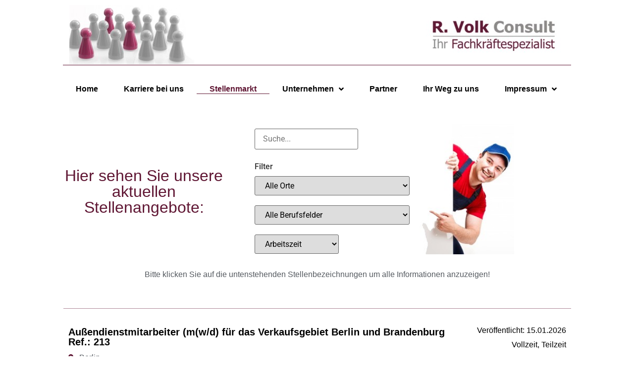

--- FILE ---
content_type: text/html; charset=UTF-8
request_url: https://www.volk-personal.de/stellenmarkt/
body_size: 24729
content:
<!doctype html>
<html lang="de">
<head>
	<meta charset="UTF-8">
	<meta name="viewport" content="width=device-width, initial-scale=1">
	<link rel="profile" href="https://gmpg.org/xfn/11">
	<meta name='robots' content='index, follow, max-image-preview:large, max-snippet:-1, max-video-preview:-1' />

	<!-- This site is optimized with the Yoast SEO plugin v25.6 - https://yoast.com/wordpress/plugins/seo/ -->
	<title>Stellenmarkt - R-Volk Consult</title>
	<meta name="description" content="Finden Sie hier all unsere verfügbaren Stellen - Kaufmännisch, Controling, Sachbearbeiter, Logistik, Ingenieure, Techniker, Handwerk." />
	<link rel="canonical" href="https://www.volk-personal.de/stellenmarkt/" />
	<meta property="og:locale" content="de_DE" />
	<meta property="og:type" content="article" />
	<meta property="og:title" content="Stellenmarkt - R-Volk Consult" />
	<meta property="og:description" content="Finden Sie hier all unsere verfügbaren Stellen - Kaufmännisch, Controling, Sachbearbeiter, Logistik, Ingenieure, Techniker, Handwerk." />
	<meta property="og:url" content="https://www.volk-personal.de/stellenmarkt/" />
	<meta property="og:site_name" content="R-Volk Consult" />
	<meta property="article:modified_time" content="2022-10-04T10:41:59+00:00" />
	<meta property="og:image" content="https://www.volk-personal.de/wp-content/uploads/2021/06/rvc_karriere.jpg" />
	<meta name="twitter:card" content="summary_large_image" />
	<meta name="twitter:label1" content="Geschätzte Lesezeit" />
	<meta name="twitter:data1" content="8 Minuten" />
	<script type="application/ld+json" class="yoast-schema-graph">{"@context":"https://schema.org","@graph":[{"@type":"WebPage","@id":"https://www.volk-personal.de/stellenmarkt/","url":"https://www.volk-personal.de/stellenmarkt/","name":"Stellenmarkt - R-Volk Consult","isPartOf":{"@id":"https://www.volk-personal.de/#website"},"primaryImageOfPage":{"@id":"https://www.volk-personal.de/stellenmarkt/#primaryimage"},"image":{"@id":"https://www.volk-personal.de/stellenmarkt/#primaryimage"},"thumbnailUrl":"https://www.volk-personal.de/wp-content/uploads/2021/06/rvc_karriere.jpg","datePublished":"2021-10-26T17:24:08+00:00","dateModified":"2022-10-04T10:41:59+00:00","description":"Finden Sie hier all unsere verfügbaren Stellen - Kaufmännisch, Controling, Sachbearbeiter, Logistik, Ingenieure, Techniker, Handwerk.","breadcrumb":{"@id":"https://www.volk-personal.de/stellenmarkt/#breadcrumb"},"inLanguage":"de","potentialAction":[{"@type":"ReadAction","target":["https://www.volk-personal.de/stellenmarkt/"]}]},{"@type":"ImageObject","inLanguage":"de","@id":"https://www.volk-personal.de/stellenmarkt/#primaryimage","url":"https://www.volk-personal.de/wp-content/uploads/2021/06/rvc_karriere.jpg","contentUrl":"https://www.volk-personal.de/wp-content/uploads/2021/06/rvc_karriere.jpg","width":181,"height":250},{"@type":"BreadcrumbList","@id":"https://www.volk-personal.de/stellenmarkt/#breadcrumb","itemListElement":[{"@type":"ListItem","position":1,"name":"Startseite","item":"https://www.volk-personal.de/"},{"@type":"ListItem","position":2,"name":"Stellenmarkt"}]},{"@type":"WebSite","@id":"https://www.volk-personal.de/#website","url":"https://www.volk-personal.de/","name":"R-Volk Consult","description":"Ihr Fachkräftespezialist","publisher":{"@id":"https://www.volk-personal.de/#organization"},"potentialAction":[{"@type":"SearchAction","target":{"@type":"EntryPoint","urlTemplate":"https://www.volk-personal.de/?s={search_term_string}"},"query-input":{"@type":"PropertyValueSpecification","valueRequired":true,"valueName":"search_term_string"}}],"inLanguage":"de"},{"@type":"Organization","@id":"https://www.volk-personal.de/#organization","name":"R-Volk Consult","url":"https://www.volk-personal.de/","logo":{"@type":"ImageObject","inLanguage":"de","@id":"https://www.volk-personal.de/#/schema/logo/image/","url":"https://www.volk-personal.de/wp-content/uploads/2021/06/cropped-rvc_logo.png","contentUrl":"https://www.volk-personal.de/wp-content/uploads/2021/06/cropped-rvc_logo.png","width":241,"height":69,"caption":"R-Volk Consult"},"image":{"@id":"https://www.volk-personal.de/#/schema/logo/image/"}}]}</script>
	<!-- / Yoast SEO plugin. -->


<link rel="alternate" type="application/rss+xml" title="R-Volk Consult &raquo; Feed" href="https://www.volk-personal.de/feed/" />
<link rel="alternate" type="application/rss+xml" title="R-Volk Consult &raquo; Kommentar-Feed" href="https://www.volk-personal.de/comments/feed/" />
<link rel="alternate" title="oEmbed (JSON)" type="application/json+oembed" href="https://www.volk-personal.de/wp-json/oembed/1.0/embed?url=https%3A%2F%2Fwww.volk-personal.de%2Fstellenmarkt%2F" />
<link rel="alternate" title="oEmbed (XML)" type="text/xml+oembed" href="https://www.volk-personal.de/wp-json/oembed/1.0/embed?url=https%3A%2F%2Fwww.volk-personal.de%2Fstellenmarkt%2F&#038;format=xml" />
<style id='wp-img-auto-sizes-contain-inline-css'>
img:is([sizes=auto i],[sizes^="auto," i]){contain-intrinsic-size:3000px 1500px}
/*# sourceURL=wp-img-auto-sizes-contain-inline-css */
</style>
<style id='wp-emoji-styles-inline-css'>

	img.wp-smiley, img.emoji {
		display: inline !important;
		border: none !important;
		box-shadow: none !important;
		height: 1em !important;
		width: 1em !important;
		margin: 0 0.07em !important;
		vertical-align: -0.1em !important;
		background: none !important;
		padding: 0 !important;
	}
/*# sourceURL=wp-emoji-styles-inline-css */
</style>
<style id='classic-theme-styles-inline-css'>
/*! This file is auto-generated */
.wp-block-button__link{color:#fff;background-color:#32373c;border-radius:9999px;box-shadow:none;text-decoration:none;padding:calc(.667em + 2px) calc(1.333em + 2px);font-size:1.125em}.wp-block-file__button{background:#32373c;color:#fff;text-decoration:none}
/*# sourceURL=/wp-includes/css/classic-themes.min.css */
</style>
<link rel='stylesheet' id='search-filter-plugin-styles-css' href='https://www.volk-personal.de/wp-content/plugins/search-filter-pro/public/assets/css/search-filter.min.css?ver=2.5.4' media='all' />
<link rel='stylesheet' id='hello-elementor-css' href='https://www.volk-personal.de/wp-content/themes/hello-elementor/style.min.css?ver=3.1.1' media='all' />
<link rel='stylesheet' id='hello-elementor-theme-style-css' href='https://www.volk-personal.de/wp-content/themes/hello-elementor/theme.min.css?ver=3.1.1' media='all' />
<link rel='stylesheet' id='hello-elementor-header-footer-css' href='https://www.volk-personal.de/wp-content/themes/hello-elementor/header-footer.min.css?ver=3.1.1' media='all' />
<link rel='stylesheet' id='elementor-icons-css' href='https://www.volk-personal.de/wp-content/plugins/elementor/assets/lib/eicons/css/elementor-icons.min.css?ver=5.43.0' media='all' />
<link rel='stylesheet' id='elementor-frontend-css' href='https://www.volk-personal.de/wp-content/plugins/elementor/assets/css/frontend.min.css?ver=3.30.3' media='all' />
<style id='elementor-frontend-inline-css'>
.elementor-kit-4{--e-global-color-primary:#2D71A2;--e-global-color-secondary:#54595F;--e-global-color-text:#000000;--e-global-color-accent:#601734;--e-global-color-99f6b4e:#CB4141;--e-global-typography-primary-font-family:"Georgia";--e-global-typography-primary-font-weight:600;--e-global-typography-secondary-font-family:"Roboto Slab";--e-global-typography-secondary-font-weight:400;--e-global-typography-text-font-family:"Arial";--e-global-typography-text-font-weight:400;--e-global-typography-accent-font-family:"Roboto";--e-global-typography-accent-font-weight:500;}.elementor-kit-4 e-page-transition{background-color:#FFBC7D;}.elementor-kit-4 a{color:var( --e-global-color-accent );}.elementor-kit-4 a:hover{color:var( --e-global-color-primary );}.elementor-section.elementor-section-boxed > .elementor-container{max-width:1140px;}.e-con{--container-max-width:1140px;}.elementor-widget:not(:last-child){margin-block-end:20px;}.elementor-element{--widgets-spacing:20px 20px;--widgets-spacing-row:20px;--widgets-spacing-column:20px;}{}h1.entry-title{display:var(--page-title-display);}@media(max-width:1024px){.elementor-section.elementor-section-boxed > .elementor-container{max-width:1024px;}.e-con{--container-max-width:1024px;}}@media(max-width:767px){.elementor-section.elementor-section-boxed > .elementor-container{max-width:767px;}.e-con{--container-max-width:767px;}}
.elementor-284 .elementor-element.elementor-element-d4c2dbd > .elementor-container{max-width:1045px;}.elementor-bc-flex-widget .elementor-284 .elementor-element.elementor-element-65c1a87c.elementor-column .elementor-widget-wrap{align-items:center;}.elementor-284 .elementor-element.elementor-element-65c1a87c.elementor-column.elementor-element[data-element_type="column"] > .elementor-widget-wrap.elementor-element-populated{align-content:center;align-items:center;}.elementor-widget-heading .elementor-heading-title{font-family:var( --e-global-typography-primary-font-family ), Sans-serif;font-weight:var( --e-global-typography-primary-font-weight );color:var( --e-global-color-primary );}.elementor-284 .elementor-element.elementor-element-2f889bc9{text-align:center;}.elementor-284 .elementor-element.elementor-element-2f889bc9 .elementor-heading-title{font-family:"Arial", Sans-serif;font-weight:400;color:var( --e-global-color-accent );}.elementor-widget-image .widget-image-caption{color:var( --e-global-color-text );font-family:var( --e-global-typography-text-font-family ), Sans-serif;font-weight:var( --e-global-typography-text-font-weight );}.elementor-284 .elementor-element.elementor-element-2909ac93{text-align:left;}.elementor-284 .elementor-element.elementor-element-2909ac93 img{width:64%;max-width:100%;}.elementor-widget-text-editor{font-family:var( --e-global-typography-text-font-family ), Sans-serif;font-weight:var( --e-global-typography-text-font-weight );color:var( --e-global-color-text );}.elementor-widget-text-editor.elementor-drop-cap-view-stacked .elementor-drop-cap{background-color:var( --e-global-color-primary );}.elementor-widget-text-editor.elementor-drop-cap-view-framed .elementor-drop-cap, .elementor-widget-text-editor.elementor-drop-cap-view-default .elementor-drop-cap{color:var( --e-global-color-primary );border-color:var( --e-global-color-primary );}.elementor-284 .elementor-element.elementor-element-a7306b5{text-align:center;font-family:"Arial", Sans-serif;font-weight:400;color:var( --e-global-color-secondary );}.elementor-284 .elementor-element.elementor-element-751b61c2 > .elementor-container{max-width:1045px;}.elementor-widget-posts .elementor-button{background-color:var( --e-global-color-accent );font-family:var( --e-global-typography-accent-font-family ), Sans-serif;font-weight:var( --e-global-typography-accent-font-weight );}.elementor-widget-posts .elementor-post__title, .elementor-widget-posts .elementor-post__title a{color:var( --e-global-color-secondary );font-family:var( --e-global-typography-primary-font-family ), Sans-serif;font-weight:var( --e-global-typography-primary-font-weight );}.elementor-widget-posts .elementor-post__meta-data{font-family:var( --e-global-typography-secondary-font-family ), Sans-serif;font-weight:var( --e-global-typography-secondary-font-weight );}.elementor-widget-posts .elementor-post__excerpt p{font-family:var( --e-global-typography-text-font-family ), Sans-serif;font-weight:var( --e-global-typography-text-font-weight );}.elementor-widget-posts .elementor-post__read-more{color:var( --e-global-color-accent );}.elementor-widget-posts a.elementor-post__read-more{font-family:var( --e-global-typography-accent-font-family ), Sans-serif;font-weight:var( --e-global-typography-accent-font-weight );}.elementor-widget-posts .elementor-post__card .elementor-post__badge{background-color:var( --e-global-color-accent );font-family:var( --e-global-typography-accent-font-family ), Sans-serif;font-weight:var( --e-global-typography-accent-font-weight );}.elementor-widget-posts .elementor-pagination{font-family:var( --e-global-typography-secondary-font-family ), Sans-serif;font-weight:var( --e-global-typography-secondary-font-weight );}.elementor-widget-posts .ecs-load-more-button .elementor-button{font-family:var( --e-global-typography-accent-font-family ), Sans-serif;font-weight:var( --e-global-typography-accent-font-weight );background-color:var( --e-global-color-accent );}.elementor-widget-posts .e-load-more-message{font-family:var( --e-global-typography-secondary-font-family ), Sans-serif;font-weight:var( --e-global-typography-secondary-font-weight );}.elementor-284 .elementor-element.elementor-element-13c77f46{--grid-row-gap:35px;--grid-column-gap:30px;}.elementor-284 .elementor-element.elementor-element-13c77f46 > .elementor-widget-container{margin:0px 0px 0px 0px;}.elementor-284 .elementor-element.elementor-element-13c77f46 .elementor-pagination{text-align:center;}body:not(.rtl) .elementor-284 .elementor-element.elementor-element-13c77f46 .elementor-pagination .page-numbers:not(:first-child){margin-left:calc( 10px/2 );}body:not(.rtl) .elementor-284 .elementor-element.elementor-element-13c77f46 .elementor-pagination .page-numbers:not(:last-child){margin-right:calc( 10px/2 );}body.rtl .elementor-284 .elementor-element.elementor-element-13c77f46 .elementor-pagination .page-numbers:not(:first-child){margin-right:calc( 10px/2 );}body.rtl .elementor-284 .elementor-element.elementor-element-13c77f46 .elementor-pagination .page-numbers:not(:last-child){margin-left:calc( 10px/2 );}:root{--page-title-display:none;}@media(max-width:767px){.elementor-284 .elementor-element.elementor-element-65c1a87c{width:100%;}.elementor-284 .elementor-element.elementor-element-2f889bc9 .elementor-heading-title{font-size:20px;}.elementor-284 .elementor-element.elementor-element-3baab4bb{width:100%;}.elementor-284 .elementor-element.elementor-element-2909ac93 img{width:100%;}.elementor-284 .elementor-element.elementor-element-a7306b5{font-size:16px;}}@media(min-width:768px){.elementor-284 .elementor-element.elementor-element-65c1a87c{width:33.139%;}.elementor-284 .elementor-element.elementor-element-3baab4bb{width:35.679%;}.elementor-284 .elementor-element.elementor-element-2c4cb0a{width:30.514%;}}
.elementor-7 .elementor-element.elementor-element-18cfe24 > .elementor-container{max-width:1046px;}.elementor-widget-image .widget-image-caption{color:var( --e-global-color-text );font-family:var( --e-global-typography-text-font-family ), Sans-serif;font-weight:var( --e-global-typography-text-font-weight );}.elementor-7 .elementor-element.elementor-element-c3307c9 img{width:100%;max-width:100%;}.elementor-widget-divider{--divider-color:var( --e-global-color-secondary );}.elementor-widget-divider .elementor-divider__text{color:var( --e-global-color-secondary );font-family:var( --e-global-typography-secondary-font-family ), Sans-serif;font-weight:var( --e-global-typography-secondary-font-weight );}.elementor-widget-divider.elementor-view-stacked .elementor-icon{background-color:var( --e-global-color-secondary );}.elementor-widget-divider.elementor-view-framed .elementor-icon, .elementor-widget-divider.elementor-view-default .elementor-icon{color:var( --e-global-color-secondary );border-color:var( --e-global-color-secondary );}.elementor-widget-divider.elementor-view-framed .elementor-icon, .elementor-widget-divider.elementor-view-default .elementor-icon svg{fill:var( --e-global-color-secondary );}.elementor-7 .elementor-element.elementor-element-d9e5d8f{--divider-border-style:solid;--divider-color:var( --e-global-color-accent );--divider-border-width:1px;}.elementor-7 .elementor-element.elementor-element-d9e5d8f > .elementor-widget-container{margin:-34px 0px 0px 0px;}.elementor-7 .elementor-element.elementor-element-d9e5d8f .elementor-divider-separator{width:100%;}.elementor-7 .elementor-element.elementor-element-d9e5d8f .elementor-divider{padding-block-start:15px;padding-block-end:15px;}.elementor-widget-nav-menu .elementor-nav-menu .elementor-item{font-family:var( --e-global-typography-primary-font-family ), Sans-serif;font-weight:var( --e-global-typography-primary-font-weight );}.elementor-widget-nav-menu .elementor-nav-menu--main .elementor-item{color:var( --e-global-color-text );fill:var( --e-global-color-text );}.elementor-widget-nav-menu .elementor-nav-menu--main .elementor-item:hover,
					.elementor-widget-nav-menu .elementor-nav-menu--main .elementor-item.elementor-item-active,
					.elementor-widget-nav-menu .elementor-nav-menu--main .elementor-item.highlighted,
					.elementor-widget-nav-menu .elementor-nav-menu--main .elementor-item:focus{color:var( --e-global-color-accent );fill:var( --e-global-color-accent );}.elementor-widget-nav-menu .elementor-nav-menu--main:not(.e--pointer-framed) .elementor-item:before,
					.elementor-widget-nav-menu .elementor-nav-menu--main:not(.e--pointer-framed) .elementor-item:after{background-color:var( --e-global-color-accent );}.elementor-widget-nav-menu .e--pointer-framed .elementor-item:before,
					.elementor-widget-nav-menu .e--pointer-framed .elementor-item:after{border-color:var( --e-global-color-accent );}.elementor-widget-nav-menu{--e-nav-menu-divider-color:var( --e-global-color-text );}.elementor-widget-nav-menu .elementor-nav-menu--dropdown .elementor-item, .elementor-widget-nav-menu .elementor-nav-menu--dropdown  .elementor-sub-item{font-family:var( --e-global-typography-accent-font-family ), Sans-serif;font-weight:var( --e-global-typography-accent-font-weight );}.elementor-7 .elementor-element.elementor-element-3a6028a .elementor-menu-toggle{margin:0 auto;}.elementor-7 .elementor-element.elementor-element-3a6028a .elementor-nav-menu .elementor-item{font-family:"Arial", Sans-serif;font-size:16px;font-weight:600;}.elementor-7 .elementor-element.elementor-element-3a6028a .e--pointer-framed .elementor-item:before{border-width:1px;}.elementor-7 .elementor-element.elementor-element-3a6028a .e--pointer-framed.e--animation-draw .elementor-item:before{border-width:0 0 1px 1px;}.elementor-7 .elementor-element.elementor-element-3a6028a .e--pointer-framed.e--animation-draw .elementor-item:after{border-width:1px 1px 0 0;}.elementor-7 .elementor-element.elementor-element-3a6028a .e--pointer-framed.e--animation-corners .elementor-item:before{border-width:1px 0 0 1px;}.elementor-7 .elementor-element.elementor-element-3a6028a .e--pointer-framed.e--animation-corners .elementor-item:after{border-width:0 1px 1px 0;}.elementor-7 .elementor-element.elementor-element-3a6028a .e--pointer-underline .elementor-item:after,
					 .elementor-7 .elementor-element.elementor-element-3a6028a .e--pointer-overline .elementor-item:before,
					 .elementor-7 .elementor-element.elementor-element-3a6028a .e--pointer-double-line .elementor-item:before,
					 .elementor-7 .elementor-element.elementor-element-3a6028a .e--pointer-double-line .elementor-item:after{height:1px;}.elementor-7 .elementor-element.elementor-element-3a6028a .elementor-nav-menu--main .elementor-item{padding-left:26px;padding-right:26px;padding-top:0px;padding-bottom:0px;}.elementor-7 .elementor-element.elementor-element-3a6028a{--e-nav-menu-horizontal-menu-item-margin:calc( 0px / 2 );}.elementor-7 .elementor-element.elementor-element-3a6028a .elementor-nav-menu--main:not(.elementor-nav-menu--layout-horizontal) .elementor-nav-menu > li:not(:last-child){margin-bottom:0px;}.elementor-7 .elementor-element.elementor-element-3a6028a .elementor-nav-menu--dropdown{background-color:#F0F0F0;}.elementor-7 .elementor-element.elementor-element-3a6028a .elementor-nav-menu--dropdown a:hover,
					.elementor-7 .elementor-element.elementor-element-3a6028a .elementor-nav-menu--dropdown a.elementor-item-active,
					.elementor-7 .elementor-element.elementor-element-3a6028a .elementor-nav-menu--dropdown a.highlighted,
					.elementor-7 .elementor-element.elementor-element-3a6028a .elementor-menu-toggle:hover{color:var( --e-global-color-accent );}.elementor-7 .elementor-element.elementor-element-3a6028a .elementor-nav-menu--dropdown a:hover,
					.elementor-7 .elementor-element.elementor-element-3a6028a .elementor-nav-menu--dropdown a.elementor-item-active,
					.elementor-7 .elementor-element.elementor-element-3a6028a .elementor-nav-menu--dropdown a.highlighted{background-color:#E8E8E8;}.elementor-7 .elementor-element.elementor-element-3a6028a .elementor-nav-menu--dropdown .elementor-item, .elementor-7 .elementor-element.elementor-element-3a6028a .elementor-nav-menu--dropdown  .elementor-sub-item{font-family:"Roboto", Sans-serif;font-size:16px;font-weight:600;}.elementor-7 .elementor-element.elementor-element-3a6028a .elementor-nav-menu--dropdown li:not(:last-child){border-style:solid;}.elementor-7 .elementor-element.elementor-element-f92c6c2{--spacer-size:20px;}@media(max-width:767px){.elementor-7 .elementor-element.elementor-element-f92c6c2{--spacer-size:10px;}}
.elementor-38 .elementor-element.elementor-element-e9ef773 > .elementor-container{max-width:1052px;}.elementor-widget-divider{--divider-color:var( --e-global-color-secondary );}.elementor-widget-divider .elementor-divider__text{color:var( --e-global-color-secondary );font-family:var( --e-global-typography-secondary-font-family ), Sans-serif;font-weight:var( --e-global-typography-secondary-font-weight );}.elementor-widget-divider.elementor-view-stacked .elementor-icon{background-color:var( --e-global-color-secondary );}.elementor-widget-divider.elementor-view-framed .elementor-icon, .elementor-widget-divider.elementor-view-default .elementor-icon{color:var( --e-global-color-secondary );border-color:var( --e-global-color-secondary );}.elementor-widget-divider.elementor-view-framed .elementor-icon, .elementor-widget-divider.elementor-view-default .elementor-icon svg{fill:var( --e-global-color-secondary );}.elementor-38 .elementor-element.elementor-element-65cc14b{--divider-border-style:solid;--divider-color:#000;--divider-border-width:1px;}.elementor-38 .elementor-element.elementor-element-65cc14b .elementor-divider-separator{width:100%;}.elementor-38 .elementor-element.elementor-element-65cc14b .elementor-divider{padding-block-start:15px;padding-block-end:15px;}.elementor-widget-image .widget-image-caption{color:var( --e-global-color-text );font-family:var( --e-global-typography-text-font-family ), Sans-serif;font-weight:var( --e-global-typography-text-font-weight );}.elementor-38 .elementor-element.elementor-element-e7a033b > .elementor-container{max-width:1052px;}.elementor-widget-text-editor{font-family:var( --e-global-typography-text-font-family ), Sans-serif;font-weight:var( --e-global-typography-text-font-weight );color:var( --e-global-color-text );}.elementor-widget-text-editor.elementor-drop-cap-view-stacked .elementor-drop-cap{background-color:var( --e-global-color-primary );}.elementor-widget-text-editor.elementor-drop-cap-view-framed .elementor-drop-cap, .elementor-widget-text-editor.elementor-drop-cap-view-default .elementor-drop-cap{color:var( --e-global-color-primary );border-color:var( --e-global-color-primary );}.elementor-38 .elementor-element.elementor-element-1bc9520 > .elementor-widget-container{padding:0px 0px 0px 80px;}.elementor-38 .elementor-element.elementor-element-1bc9520{font-family:"Arial", Sans-serif;font-size:16px;font-weight:400;}.elementor-widget-icon-list .elementor-icon-list-item:not(:last-child):after{border-color:var( --e-global-color-text );}.elementor-widget-icon-list .elementor-icon-list-icon i{color:var( --e-global-color-primary );}.elementor-widget-icon-list .elementor-icon-list-icon svg{fill:var( --e-global-color-primary );}.elementor-widget-icon-list .elementor-icon-list-item > .elementor-icon-list-text, .elementor-widget-icon-list .elementor-icon-list-item > a{font-family:var( --e-global-typography-text-font-family ), Sans-serif;font-weight:var( --e-global-typography-text-font-weight );}.elementor-widget-icon-list .elementor-icon-list-text{color:var( --e-global-color-secondary );}.elementor-38 .elementor-element.elementor-element-028f50a .elementor-icon-list-icon i{color:var( --e-global-color-accent );transition:color 0.3s;}.elementor-38 .elementor-element.elementor-element-028f50a .elementor-icon-list-icon svg{fill:var( --e-global-color-accent );transition:fill 0.3s;}.elementor-38 .elementor-element.elementor-element-028f50a{--e-icon-list-icon-size:14px;--icon-vertical-offset:0px;}.elementor-38 .elementor-element.elementor-element-028f50a .elementor-icon-list-icon{padding-right:6px;}.elementor-38 .elementor-element.elementor-element-028f50a .elementor-icon-list-item > .elementor-icon-list-text, .elementor-38 .elementor-element.elementor-element-028f50a .elementor-icon-list-item > a{font-family:"Arial", Sans-serif;font-weight:400;}.elementor-38 .elementor-element.elementor-element-028f50a .elementor-icon-list-text{color:var( --e-global-color-text );transition:color 0.3s;}.elementor-widget-nav-menu .elementor-nav-menu .elementor-item{font-family:var( --e-global-typography-primary-font-family ), Sans-serif;font-weight:var( --e-global-typography-primary-font-weight );}.elementor-widget-nav-menu .elementor-nav-menu--main .elementor-item{color:var( --e-global-color-text );fill:var( --e-global-color-text );}.elementor-widget-nav-menu .elementor-nav-menu--main .elementor-item:hover,
					.elementor-widget-nav-menu .elementor-nav-menu--main .elementor-item.elementor-item-active,
					.elementor-widget-nav-menu .elementor-nav-menu--main .elementor-item.highlighted,
					.elementor-widget-nav-menu .elementor-nav-menu--main .elementor-item:focus{color:var( --e-global-color-accent );fill:var( --e-global-color-accent );}.elementor-widget-nav-menu .elementor-nav-menu--main:not(.e--pointer-framed) .elementor-item:before,
					.elementor-widget-nav-menu .elementor-nav-menu--main:not(.e--pointer-framed) .elementor-item:after{background-color:var( --e-global-color-accent );}.elementor-widget-nav-menu .e--pointer-framed .elementor-item:before,
					.elementor-widget-nav-menu .e--pointer-framed .elementor-item:after{border-color:var( --e-global-color-accent );}.elementor-widget-nav-menu{--e-nav-menu-divider-color:var( --e-global-color-text );}.elementor-widget-nav-menu .elementor-nav-menu--dropdown .elementor-item, .elementor-widget-nav-menu .elementor-nav-menu--dropdown  .elementor-sub-item{font-family:var( --e-global-typography-accent-font-family ), Sans-serif;font-weight:var( --e-global-typography-accent-font-weight );}.elementor-38 .elementor-element.elementor-element-183b6a5 .elementor-nav-menu .elementor-item{font-family:"Arial", Sans-serif;font-size:16px;font-weight:400;}.elementor-38 .elementor-element.elementor-element-183b6a5 .elementor-nav-menu--main .elementor-item{padding-left:4px;padding-right:4px;padding-top:0px;padding-bottom:0px;}.elementor-38 .elementor-element.elementor-element-d288f08{text-align:center;font-family:"Arial", Sans-serif;font-size:12px;font-weight:400;}@media(min-width:768px){.elementor-38 .elementor-element.elementor-element-a3add93{width:19.23%;}.elementor-38 .elementor-element.elementor-element-a413848{width:31.427%;}.elementor-38 .elementor-element.elementor-element-9ffd4d7{width:30.138%;}.elementor-38 .elementor-element.elementor-element-3b329bc{width:19.205%;}}@media(max-width:1024px) and (min-width:768px){.elementor-38 .elementor-element.elementor-element-a413848{width:23%;}.elementor-38 .elementor-element.elementor-element-9ffd4d7{width:27%;}.elementor-38 .elementor-element.elementor-element-3b329bc{width:30%;}}@media(max-width:1024px){.elementor-38 .elementor-element.elementor-element-1bc9520 > .elementor-widget-container{margin:0px 0px 0px 0px;padding:0px 0px 0px 0px;}.elementor-38 .elementor-element.elementor-element-183b6a5 .elementor-nav-menu .elementor-item{font-size:16px;}.elementor-38 .elementor-element.elementor-element-183b6a5 .elementor-nav-menu--main .elementor-item{padding-left:0px;padding-right:0px;padding-top:0px;padding-bottom:0px;}.elementor-38 .elementor-element.elementor-element-183b6a5{--e-nav-menu-horizontal-menu-item-margin:calc( 1px / 2 );}.elementor-38 .elementor-element.elementor-element-183b6a5 .elementor-nav-menu--main:not(.elementor-nav-menu--layout-horizontal) .elementor-nav-menu > li:not(:last-child){margin-bottom:1px;}}@media(max-width:767px){.elementor-38 .elementor-element.elementor-element-1bc9520 > .elementor-widget-container{padding:0px 0px 0px 0px;}.elementor-38 .elementor-element.elementor-element-1bc9520{text-align:center;font-size:5.5vw;}.elementor-38 .elementor-element.elementor-element-028f50a .elementor-icon-list-items:not(.elementor-inline-items) .elementor-icon-list-item:not(:last-child){padding-bottom:calc(5px/2);}.elementor-38 .elementor-element.elementor-element-028f50a .elementor-icon-list-items:not(.elementor-inline-items) .elementor-icon-list-item:not(:first-child){margin-top:calc(5px/2);}.elementor-38 .elementor-element.elementor-element-028f50a .elementor-icon-list-items.elementor-inline-items .elementor-icon-list-item{margin-right:calc(5px/2);margin-left:calc(5px/2);}.elementor-38 .elementor-element.elementor-element-028f50a .elementor-icon-list-items.elementor-inline-items{margin-right:calc(-5px/2);margin-left:calc(-5px/2);}body.rtl .elementor-38 .elementor-element.elementor-element-028f50a .elementor-icon-list-items.elementor-inline-items .elementor-icon-list-item:after{left:calc(-5px/2);}body:not(.rtl) .elementor-38 .elementor-element.elementor-element-028f50a .elementor-icon-list-items.elementor-inline-items .elementor-icon-list-item:after{right:calc(-5px/2);}.elementor-38 .elementor-element.elementor-element-028f50a{--e-icon-list-icon-size:23px;--e-icon-list-icon-align:center;--e-icon-list-icon-margin:0 calc(var(--e-icon-list-icon-size, 1em) * 0.125);}.elementor-38 .elementor-element.elementor-element-028f50a .elementor-icon-list-item > .elementor-icon-list-text, .elementor-38 .elementor-element.elementor-element-028f50a .elementor-icon-list-item > a{font-size:5.5vw;}.elementor-38 .elementor-element.elementor-element-183b6a5 .elementor-nav-menu .elementor-item{font-size:5vw;}}
/*# sourceURL=elementor-frontend-inline-css */
</style>
<link rel='stylesheet' id='elementor-pro-css' href='https://www.volk-personal.de/wp-content/plugins/elementor-pro/assets/css/frontend.min.css?ver=3.23.3' media='all' />
<link rel='stylesheet' id='font-awesome-5-all-css' href='https://www.volk-personal.de/wp-content/plugins/elementor/assets/lib/font-awesome/css/all.min.css?ver=3.30.3' media='all' />
<link rel='stylesheet' id='font-awesome-4-shim-css' href='https://www.volk-personal.de/wp-content/plugins/elementor/assets/lib/font-awesome/css/v4-shims.min.css?ver=3.30.3' media='all' />
<link rel='stylesheet' id='widget-heading-css' href='https://www.volk-personal.de/wp-content/plugins/elementor/assets/css/widget-heading.min.css?ver=3.30.3' media='all' />
<link rel='stylesheet' id='widget-image-css' href='https://www.volk-personal.de/wp-content/plugins/elementor/assets/css/widget-image.min.css?ver=3.30.3' media='all' />
<link rel='stylesheet' id='sp-dsgvo_twbs4_grid-css' href='https://www.volk-personal.de/wp-content/plugins/shapepress-dsgvo/public/css/bootstrap-grid.min.css?ver=3.1.35' media='all' />
<link rel='stylesheet' id='sp-dsgvo-css' href='https://www.volk-personal.de/wp-content/plugins/shapepress-dsgvo/public/css/sp-dsgvo-public.min.css?ver=3.1.35' media='all' />
<link rel='stylesheet' id='sp-dsgvo_popup-css' href='https://www.volk-personal.de/wp-content/plugins/shapepress-dsgvo/public/css/sp-dsgvo-popup.min.css?ver=3.1.35' media='all' />
<link rel='stylesheet' id='simplebar-css' href='https://www.volk-personal.de/wp-content/plugins/shapepress-dsgvo/public/css/simplebar.min.css?ver=6.9' media='all' />
<link rel='stylesheet' id='ecs-styles-css' href='https://www.volk-personal.de/wp-content/plugins/ele-custom-skin/assets/css/ecs-style.css?ver=3.1.9' media='all' />
<link rel='stylesheet' id='elementor-gf-local-robotoslab-css' href='https://www.volk-personal.de/wp-content/uploads/elementor/google-fonts/css/robotoslab.css?ver=1753874984' media='all' />
<link rel='stylesheet' id='elementor-gf-local-roboto-css' href='https://www.volk-personal.de/wp-content/uploads/elementor/google-fonts/css/roboto.css?ver=1753875004' media='all' />
<link rel='stylesheet' id='elementor-icons-shared-0-css' href='https://www.volk-personal.de/wp-content/plugins/elementor/assets/lib/font-awesome/css/fontawesome.min.css?ver=5.15.3' media='all' />
<link rel='stylesheet' id='elementor-icons-fa-solid-css' href='https://www.volk-personal.de/wp-content/plugins/elementor/assets/lib/font-awesome/css/solid.min.css?ver=5.15.3' media='all' />
<script src="https://www.volk-personal.de/wp-includes/js/jquery/jquery.min.js?ver=3.7.1" id="jquery-core-js"></script>
<script src="https://www.volk-personal.de/wp-includes/js/jquery/jquery-migrate.min.js?ver=3.4.1" id="jquery-migrate-js"></script>
<script id="search-filter-plugin-build-js-extra">
var SF_LDATA = {"ajax_url":"https://www.volk-personal.de/wp-admin/admin-ajax.php","home_url":"https://www.volk-personal.de/","extensions":[]};
//# sourceURL=search-filter-plugin-build-js-extra
</script>
<script src="https://www.volk-personal.de/wp-content/plugins/search-filter-pro/public/assets/js/search-filter-build.min.js?ver=2.5.4" id="search-filter-plugin-build-js"></script>
<script src="https://www.volk-personal.de/wp-content/plugins/search-filter-pro/public/assets/js/chosen.jquery.min.js?ver=2.5.4" id="search-filter-plugin-chosen-js"></script>
<script src="https://www.volk-personal.de/wp-content/plugins/elementor/assets/lib/font-awesome/js/v4-shims.min.js?ver=3.30.3" id="font-awesome-4-shim-js"></script>
<script id="sp-dsgvo-js-extra">
var spDsgvoGeneralConfig = {"ajaxUrl":"https://www.volk-personal.de/wp-admin/admin-ajax.php","wpJsonUrl":"https://www.volk-personal.de/wp-json/legalweb/v1/","cookieName":"sp_dsgvo_cookie_settings","cookieVersion":"0","cookieLifeTime":"2592000","cookieLifeTimeDismiss":"86400","locale":"de_DE","privacyPolicyPageId":"129","privacyPolicyPageUrl":"https://www.volk-personal.de/datenschutzerklaerung/","imprintPageId":"0","imprintPageUrl":"https://www.volk-personal.de/stellenmarkt/","showNoticeOnClose":"1","initialDisplayType":"policy_popup","allIntegrationSlugs":[],"noticeHideEffect":"none","noticeOnScroll":"","noticeOnScrollOffset":"100","currentPageId":"284","forceCookieInfo":"0","clientSideBlocking":"0"};
var spDsgvoIntegrationConfig = [];
//# sourceURL=sp-dsgvo-js-extra
</script>
<script src="https://www.volk-personal.de/wp-content/plugins/shapepress-dsgvo/public/js/sp-dsgvo-public.min.js?ver=3.1.35" id="sp-dsgvo-js"></script>
<script id="ecs_ajax_load-js-extra">
var ecs_ajax_params = {"ajaxurl":"https://www.volk-personal.de/wp-admin/admin-ajax.php","posts":"{\"page\":0,\"pagename\":\"stellenmarkt\",\"error\":\"\",\"m\":\"\",\"p\":0,\"post_parent\":\"\",\"subpost\":\"\",\"subpost_id\":\"\",\"attachment\":\"\",\"attachment_id\":0,\"name\":\"stellenmarkt\",\"page_id\":0,\"second\":\"\",\"minute\":\"\",\"hour\":\"\",\"day\":0,\"monthnum\":0,\"year\":0,\"w\":0,\"category_name\":\"\",\"tag\":\"\",\"cat\":\"\",\"tag_id\":\"\",\"author\":\"\",\"author_name\":\"\",\"feed\":\"\",\"tb\":\"\",\"paged\":0,\"meta_key\":\"\",\"meta_value\":\"\",\"preview\":\"\",\"s\":\"\",\"sentence\":\"\",\"title\":\"\",\"fields\":\"all\",\"menu_order\":\"\",\"embed\":\"\",\"category__in\":[],\"category__not_in\":[],\"category__and\":[],\"post__in\":[],\"post__not_in\":[],\"post_name__in\":[],\"tag__in\":[],\"tag__not_in\":[],\"tag__and\":[],\"tag_slug__in\":[],\"tag_slug__and\":[],\"post_parent__in\":[],\"post_parent__not_in\":[],\"author__in\":[],\"author__not_in\":[],\"search_columns\":[],\"ignore_sticky_posts\":false,\"suppress_filters\":false,\"cache_results\":true,\"update_post_term_cache\":true,\"update_menu_item_cache\":false,\"lazy_load_term_meta\":true,\"update_post_meta_cache\":true,\"post_type\":\"\",\"posts_per_page\":10,\"nopaging\":false,\"comments_per_page\":\"50\",\"no_found_rows\":false,\"order\":\"DESC\"}"};
//# sourceURL=ecs_ajax_load-js-extra
</script>
<script src="https://www.volk-personal.de/wp-content/plugins/ele-custom-skin/assets/js/ecs_ajax_pagination.js?ver=3.1.9" id="ecs_ajax_load-js"></script>
<script src="https://www.volk-personal.de/wp-content/plugins/ele-custom-skin/assets/js/ecs.js?ver=3.1.9" id="ecs-script-js"></script>
<link rel="https://api.w.org/" href="https://www.volk-personal.de/wp-json/" /><link rel="alternate" title="JSON" type="application/json" href="https://www.volk-personal.de/wp-json/wp/v2/pages/284" /><link rel="EditURI" type="application/rsd+xml" title="RSD" href="https://www.volk-personal.de/xmlrpc.php?rsd" />
<meta name="generator" content="WordPress 6.9" />
<link rel='shortlink' href='https://www.volk-personal.de/?p=284' />
<meta name="generator" content="Elementor 3.30.3; features: additional_custom_breakpoints; settings: css_print_method-internal, google_font-enabled, font_display-auto">
<style>
    .sp-dsgvo-blocked-embedding-placeholder
    {
        color: #313334;
                    background: linear-gradient(90deg, #e3ffe7 0%, #d9e7ff 100%);            }

    a.sp-dsgvo-blocked-embedding-button-enable,
    a.sp-dsgvo-blocked-embedding-button-enable:hover,
    a.sp-dsgvo-blocked-embedding-button-enable:active {
        color: #313334;
        border-color: #313334;
        border-width: 2px;
    }

            .wp-embed-aspect-16-9 .sp-dsgvo-blocked-embedding-placeholder,
        .vc_video-aspect-ratio-169 .sp-dsgvo-blocked-embedding-placeholder,
        .elementor-aspect-ratio-169 .sp-dsgvo-blocked-embedding-placeholder{
            margin-top: -56.25%; /*16:9*/
        }

        .wp-embed-aspect-4-3 .sp-dsgvo-blocked-embedding-placeholder,
        .vc_video-aspect-ratio-43 .sp-dsgvo-blocked-embedding-placeholder,
        .elementor-aspect-ratio-43 .sp-dsgvo-blocked-embedding-placeholder{
            margin-top: -75%;
        }

        .wp-embed-aspect-3-2 .sp-dsgvo-blocked-embedding-placeholder,
        .vc_video-aspect-ratio-32 .sp-dsgvo-blocked-embedding-placeholder,
        .elementor-aspect-ratio-32 .sp-dsgvo-blocked-embedding-placeholder{
            margin-top: -66.66%;
        }
    </style>			<style>
				.e-con.e-parent:nth-of-type(n+4):not(.e-lazyloaded):not(.e-no-lazyload),
				.e-con.e-parent:nth-of-type(n+4):not(.e-lazyloaded):not(.e-no-lazyload) * {
					background-image: none !important;
				}
				@media screen and (max-height: 1024px) {
					.e-con.e-parent:nth-of-type(n+3):not(.e-lazyloaded):not(.e-no-lazyload),
					.e-con.e-parent:nth-of-type(n+3):not(.e-lazyloaded):not(.e-no-lazyload) * {
						background-image: none !important;
					}
				}
				@media screen and (max-height: 640px) {
					.e-con.e-parent:nth-of-type(n+2):not(.e-lazyloaded):not(.e-no-lazyload),
					.e-con.e-parent:nth-of-type(n+2):not(.e-lazyloaded):not(.e-no-lazyload) * {
						background-image: none !important;
					}
				}
			</style>
			<style id='global-styles-inline-css'>
:root{--wp--preset--aspect-ratio--square: 1;--wp--preset--aspect-ratio--4-3: 4/3;--wp--preset--aspect-ratio--3-4: 3/4;--wp--preset--aspect-ratio--3-2: 3/2;--wp--preset--aspect-ratio--2-3: 2/3;--wp--preset--aspect-ratio--16-9: 16/9;--wp--preset--aspect-ratio--9-16: 9/16;--wp--preset--color--black: #000000;--wp--preset--color--cyan-bluish-gray: #abb8c3;--wp--preset--color--white: #ffffff;--wp--preset--color--pale-pink: #f78da7;--wp--preset--color--vivid-red: #cf2e2e;--wp--preset--color--luminous-vivid-orange: #ff6900;--wp--preset--color--luminous-vivid-amber: #fcb900;--wp--preset--color--light-green-cyan: #7bdcb5;--wp--preset--color--vivid-green-cyan: #00d084;--wp--preset--color--pale-cyan-blue: #8ed1fc;--wp--preset--color--vivid-cyan-blue: #0693e3;--wp--preset--color--vivid-purple: #9b51e0;--wp--preset--gradient--vivid-cyan-blue-to-vivid-purple: linear-gradient(135deg,rgb(6,147,227) 0%,rgb(155,81,224) 100%);--wp--preset--gradient--light-green-cyan-to-vivid-green-cyan: linear-gradient(135deg,rgb(122,220,180) 0%,rgb(0,208,130) 100%);--wp--preset--gradient--luminous-vivid-amber-to-luminous-vivid-orange: linear-gradient(135deg,rgb(252,185,0) 0%,rgb(255,105,0) 100%);--wp--preset--gradient--luminous-vivid-orange-to-vivid-red: linear-gradient(135deg,rgb(255,105,0) 0%,rgb(207,46,46) 100%);--wp--preset--gradient--very-light-gray-to-cyan-bluish-gray: linear-gradient(135deg,rgb(238,238,238) 0%,rgb(169,184,195) 100%);--wp--preset--gradient--cool-to-warm-spectrum: linear-gradient(135deg,rgb(74,234,220) 0%,rgb(151,120,209) 20%,rgb(207,42,186) 40%,rgb(238,44,130) 60%,rgb(251,105,98) 80%,rgb(254,248,76) 100%);--wp--preset--gradient--blush-light-purple: linear-gradient(135deg,rgb(255,206,236) 0%,rgb(152,150,240) 100%);--wp--preset--gradient--blush-bordeaux: linear-gradient(135deg,rgb(254,205,165) 0%,rgb(254,45,45) 50%,rgb(107,0,62) 100%);--wp--preset--gradient--luminous-dusk: linear-gradient(135deg,rgb(255,203,112) 0%,rgb(199,81,192) 50%,rgb(65,88,208) 100%);--wp--preset--gradient--pale-ocean: linear-gradient(135deg,rgb(255,245,203) 0%,rgb(182,227,212) 50%,rgb(51,167,181) 100%);--wp--preset--gradient--electric-grass: linear-gradient(135deg,rgb(202,248,128) 0%,rgb(113,206,126) 100%);--wp--preset--gradient--midnight: linear-gradient(135deg,rgb(2,3,129) 0%,rgb(40,116,252) 100%);--wp--preset--font-size--small: 13px;--wp--preset--font-size--medium: 20px;--wp--preset--font-size--large: 36px;--wp--preset--font-size--x-large: 42px;--wp--preset--spacing--20: 0.44rem;--wp--preset--spacing--30: 0.67rem;--wp--preset--spacing--40: 1rem;--wp--preset--spacing--50: 1.5rem;--wp--preset--spacing--60: 2.25rem;--wp--preset--spacing--70: 3.38rem;--wp--preset--spacing--80: 5.06rem;--wp--preset--shadow--natural: 6px 6px 9px rgba(0, 0, 0, 0.2);--wp--preset--shadow--deep: 12px 12px 50px rgba(0, 0, 0, 0.4);--wp--preset--shadow--sharp: 6px 6px 0px rgba(0, 0, 0, 0.2);--wp--preset--shadow--outlined: 6px 6px 0px -3px rgb(255, 255, 255), 6px 6px rgb(0, 0, 0);--wp--preset--shadow--crisp: 6px 6px 0px rgb(0, 0, 0);}:where(.is-layout-flex){gap: 0.5em;}:where(.is-layout-grid){gap: 0.5em;}body .is-layout-flex{display: flex;}.is-layout-flex{flex-wrap: wrap;align-items: center;}.is-layout-flex > :is(*, div){margin: 0;}body .is-layout-grid{display: grid;}.is-layout-grid > :is(*, div){margin: 0;}:where(.wp-block-columns.is-layout-flex){gap: 2em;}:where(.wp-block-columns.is-layout-grid){gap: 2em;}:where(.wp-block-post-template.is-layout-flex){gap: 1.25em;}:where(.wp-block-post-template.is-layout-grid){gap: 1.25em;}.has-black-color{color: var(--wp--preset--color--black) !important;}.has-cyan-bluish-gray-color{color: var(--wp--preset--color--cyan-bluish-gray) !important;}.has-white-color{color: var(--wp--preset--color--white) !important;}.has-pale-pink-color{color: var(--wp--preset--color--pale-pink) !important;}.has-vivid-red-color{color: var(--wp--preset--color--vivid-red) !important;}.has-luminous-vivid-orange-color{color: var(--wp--preset--color--luminous-vivid-orange) !important;}.has-luminous-vivid-amber-color{color: var(--wp--preset--color--luminous-vivid-amber) !important;}.has-light-green-cyan-color{color: var(--wp--preset--color--light-green-cyan) !important;}.has-vivid-green-cyan-color{color: var(--wp--preset--color--vivid-green-cyan) !important;}.has-pale-cyan-blue-color{color: var(--wp--preset--color--pale-cyan-blue) !important;}.has-vivid-cyan-blue-color{color: var(--wp--preset--color--vivid-cyan-blue) !important;}.has-vivid-purple-color{color: var(--wp--preset--color--vivid-purple) !important;}.has-black-background-color{background-color: var(--wp--preset--color--black) !important;}.has-cyan-bluish-gray-background-color{background-color: var(--wp--preset--color--cyan-bluish-gray) !important;}.has-white-background-color{background-color: var(--wp--preset--color--white) !important;}.has-pale-pink-background-color{background-color: var(--wp--preset--color--pale-pink) !important;}.has-vivid-red-background-color{background-color: var(--wp--preset--color--vivid-red) !important;}.has-luminous-vivid-orange-background-color{background-color: var(--wp--preset--color--luminous-vivid-orange) !important;}.has-luminous-vivid-amber-background-color{background-color: var(--wp--preset--color--luminous-vivid-amber) !important;}.has-light-green-cyan-background-color{background-color: var(--wp--preset--color--light-green-cyan) !important;}.has-vivid-green-cyan-background-color{background-color: var(--wp--preset--color--vivid-green-cyan) !important;}.has-pale-cyan-blue-background-color{background-color: var(--wp--preset--color--pale-cyan-blue) !important;}.has-vivid-cyan-blue-background-color{background-color: var(--wp--preset--color--vivid-cyan-blue) !important;}.has-vivid-purple-background-color{background-color: var(--wp--preset--color--vivid-purple) !important;}.has-black-border-color{border-color: var(--wp--preset--color--black) !important;}.has-cyan-bluish-gray-border-color{border-color: var(--wp--preset--color--cyan-bluish-gray) !important;}.has-white-border-color{border-color: var(--wp--preset--color--white) !important;}.has-pale-pink-border-color{border-color: var(--wp--preset--color--pale-pink) !important;}.has-vivid-red-border-color{border-color: var(--wp--preset--color--vivid-red) !important;}.has-luminous-vivid-orange-border-color{border-color: var(--wp--preset--color--luminous-vivid-orange) !important;}.has-luminous-vivid-amber-border-color{border-color: var(--wp--preset--color--luminous-vivid-amber) !important;}.has-light-green-cyan-border-color{border-color: var(--wp--preset--color--light-green-cyan) !important;}.has-vivid-green-cyan-border-color{border-color: var(--wp--preset--color--vivid-green-cyan) !important;}.has-pale-cyan-blue-border-color{border-color: var(--wp--preset--color--pale-cyan-blue) !important;}.has-vivid-cyan-blue-border-color{border-color: var(--wp--preset--color--vivid-cyan-blue) !important;}.has-vivid-purple-border-color{border-color: var(--wp--preset--color--vivid-purple) !important;}.has-vivid-cyan-blue-to-vivid-purple-gradient-background{background: var(--wp--preset--gradient--vivid-cyan-blue-to-vivid-purple) !important;}.has-light-green-cyan-to-vivid-green-cyan-gradient-background{background: var(--wp--preset--gradient--light-green-cyan-to-vivid-green-cyan) !important;}.has-luminous-vivid-amber-to-luminous-vivid-orange-gradient-background{background: var(--wp--preset--gradient--luminous-vivid-amber-to-luminous-vivid-orange) !important;}.has-luminous-vivid-orange-to-vivid-red-gradient-background{background: var(--wp--preset--gradient--luminous-vivid-orange-to-vivid-red) !important;}.has-very-light-gray-to-cyan-bluish-gray-gradient-background{background: var(--wp--preset--gradient--very-light-gray-to-cyan-bluish-gray) !important;}.has-cool-to-warm-spectrum-gradient-background{background: var(--wp--preset--gradient--cool-to-warm-spectrum) !important;}.has-blush-light-purple-gradient-background{background: var(--wp--preset--gradient--blush-light-purple) !important;}.has-blush-bordeaux-gradient-background{background: var(--wp--preset--gradient--blush-bordeaux) !important;}.has-luminous-dusk-gradient-background{background: var(--wp--preset--gradient--luminous-dusk) !important;}.has-pale-ocean-gradient-background{background: var(--wp--preset--gradient--pale-ocean) !important;}.has-electric-grass-gradient-background{background: var(--wp--preset--gradient--electric-grass) !important;}.has-midnight-gradient-background{background: var(--wp--preset--gradient--midnight) !important;}.has-small-font-size{font-size: var(--wp--preset--font-size--small) !important;}.has-medium-font-size{font-size: var(--wp--preset--font-size--medium) !important;}.has-large-font-size{font-size: var(--wp--preset--font-size--large) !important;}.has-x-large-font-size{font-size: var(--wp--preset--font-size--x-large) !important;}
/*# sourceURL=global-styles-inline-css */
</style>
<link rel='stylesheet' id='widget-divider-css' href='https://www.volk-personal.de/wp-content/plugins/elementor/assets/css/widget-divider.min.css?ver=3.30.3' media='all' />
<link rel='stylesheet' id='widget-spacer-css' href='https://www.volk-personal.de/wp-content/plugins/elementor/assets/css/widget-spacer.min.css?ver=3.30.3' media='all' />
<link rel='stylesheet' id='widget-icon-list-css' href='https://www.volk-personal.de/wp-content/plugins/elementor/assets/css/widget-icon-list.min.css?ver=3.30.3' media='all' />
</head>
<body class="wp-singular page-template-default page page-id-284 wp-custom-logo wp-theme-hello-elementor elementor-default elementor-kit-4 elementor-page elementor-page-284">


<a class="skip-link screen-reader-text" href="#content">Zum Inhalt wechseln</a>

		<div data-elementor-type="header" data-elementor-id="7" class="elementor elementor-7 elementor-location-header" data-elementor-post-type="elementor_library">
					<section class="elementor-section elementor-top-section elementor-element elementor-element-18cfe24 elementor-section-boxed elementor-section-height-default elementor-section-height-default" data-id="18cfe24" data-element_type="section">
						<div class="elementor-container elementor-column-gap-default">
					<div class="elementor-column elementor-col-100 elementor-top-column elementor-element elementor-element-20d4384" data-id="20d4384" data-element_type="column">
			<div class="elementor-widget-wrap elementor-element-populated">
						<div class="elementor-element elementor-element-c3307c9 elementor-hidden-phone elementor-widget elementor-widget-image" data-id="c3307c9" data-element_type="widget" data-widget_type="image.default">
				<div class="elementor-widget-container">
																<a href="https://www.volk-personal.de/">
							<img fetchpriority="high" width="1000" height="120" src="https://www.volk-personal.de/wp-content/uploads/2021/04/rvc_header.jpg" class="attachment-full size-full wp-image-19" alt="" srcset="https://www.volk-personal.de/wp-content/uploads/2021/04/rvc_header.jpg 1000w, https://www.volk-personal.de/wp-content/uploads/2021/04/rvc_header-300x36.jpg 300w, https://www.volk-personal.de/wp-content/uploads/2021/04/rvc_header-768x92.jpg 768w" sizes="(max-width: 1000px) 100vw, 1000px" />								</a>
															</div>
				</div>
				<div class="elementor-element elementor-element-d9e5d8f elementor-widget-divider--view-line elementor-widget elementor-widget-divider" data-id="d9e5d8f" data-element_type="widget" data-widget_type="divider.default">
				<div class="elementor-widget-container">
							<div class="elementor-divider">
			<span class="elementor-divider-separator">
						</span>
		</div>
						</div>
				</div>
				<div class="elementor-element elementor-element-eec339c elementor-hidden-desktop elementor-hidden-tablet elementor-widget elementor-widget-image" data-id="eec339c" data-element_type="widget" data-widget_type="image.default">
				<div class="elementor-widget-container">
																<a href="https://www.volk-personal.de">
							<img width="259" height="69" src="https://www.volk-personal.de/wp-content/uploads/2021/06/rvc_logo.png" class="attachment-full size-full wp-image-39" alt="" />								</a>
															</div>
				</div>
				<div class="elementor-element elementor-element-3a6028a elementor-nav-menu__align-start elementor-nav-menu--dropdown-tablet elementor-nav-menu__text-align-aside elementor-nav-menu--toggle elementor-nav-menu--burger elementor-widget elementor-widget-nav-menu" data-id="3a6028a" data-element_type="widget" data-settings="{&quot;submenu_icon&quot;:{&quot;value&quot;:&quot;&lt;i class=\&quot;fas fa-angle-down\&quot;&gt;&lt;\/i&gt;&quot;,&quot;library&quot;:&quot;fa-solid&quot;},&quot;layout&quot;:&quot;horizontal&quot;,&quot;toggle&quot;:&quot;burger&quot;}" data-widget_type="nav-menu.default">
				<div class="elementor-widget-container">
								<nav aria-label="Menü" class="elementor-nav-menu--main elementor-nav-menu__container elementor-nav-menu--layout-horizontal e--pointer-underline e--animation-fade">
				<ul id="menu-1-3a6028a" class="elementor-nav-menu"><li class="menu-item menu-item-type-post_type menu-item-object-page menu-item-home menu-item-176"><a href="https://www.volk-personal.de/" class="elementor-item">Home</a></li>
<li class="menu-item menu-item-type-post_type menu-item-object-page menu-item-141"><a href="https://www.volk-personal.de/karriere-bei-uns/" class="elementor-item">Karriere bei uns</a></li>
<li class="menu-item menu-item-type-post_type menu-item-object-page current-menu-item page_item page-item-284 current_page_item menu-item-515"><a href="https://www.volk-personal.de/stellenmarkt/" aria-current="page" class="elementor-item elementor-item-active">Stellenmarkt</a></li>
<li class="menu-item menu-item-type-post_type menu-item-object-page menu-item-has-children menu-item-143"><a href="https://www.volk-personal.de/sie-suchen-qualifiziertes-personal/" class="elementor-item">Unternehmen</a>
<ul class="sub-menu elementor-nav-menu--dropdown">
	<li class="menu-item menu-item-type-post_type menu-item-object-page menu-item-144"><a href="https://www.volk-personal.de/personalanfrage/" class="elementor-sub-item">Personalanfrage</a></li>
</ul>
</li>
<li class="menu-item menu-item-type-post_type menu-item-object-page menu-item-145"><a href="https://www.volk-personal.de/partner/" class="elementor-item">Partner</a></li>
<li class="menu-item menu-item-type-post_type menu-item-object-page menu-item-146"><a href="https://www.volk-personal.de/ihr-weg-zu-r-volk-consult/" class="elementor-item">Ihr Weg zu uns</a></li>
<li class="menu-item menu-item-type-post_type menu-item-object-page menu-item-has-children menu-item-149"><a href="https://www.volk-personal.de/impressum/" class="elementor-item">Impressum</a>
<ul class="sub-menu elementor-nav-menu--dropdown">
	<li class="menu-item menu-item-type-post_type menu-item-object-page menu-item-privacy-policy menu-item-148"><a rel="privacy-policy" href="https://www.volk-personal.de/datenschutzerklaerung/" class="elementor-sub-item">Datenschutzerklärung</a></li>
	<li class="menu-item menu-item-type-post_type menu-item-object-page menu-item-147"><a href="https://www.volk-personal.de/nutzungsbedingungen/" class="elementor-sub-item">Nutzungsbedingungen</a></li>
</ul>
</li>
</ul>			</nav>
					<div class="elementor-menu-toggle" role="button" tabindex="0" aria-label="Menu Toggle" aria-expanded="false">
			<i aria-hidden="true" role="presentation" class="elementor-menu-toggle__icon--open eicon-menu-bar"></i><i aria-hidden="true" role="presentation" class="elementor-menu-toggle__icon--close eicon-close"></i>			<span class="elementor-screen-only">Menü</span>
		</div>
					<nav class="elementor-nav-menu--dropdown elementor-nav-menu__container" aria-hidden="true">
				<ul id="menu-2-3a6028a" class="elementor-nav-menu"><li class="menu-item menu-item-type-post_type menu-item-object-page menu-item-home menu-item-176"><a href="https://www.volk-personal.de/" class="elementor-item" tabindex="-1">Home</a></li>
<li class="menu-item menu-item-type-post_type menu-item-object-page menu-item-141"><a href="https://www.volk-personal.de/karriere-bei-uns/" class="elementor-item" tabindex="-1">Karriere bei uns</a></li>
<li class="menu-item menu-item-type-post_type menu-item-object-page current-menu-item page_item page-item-284 current_page_item menu-item-515"><a href="https://www.volk-personal.de/stellenmarkt/" aria-current="page" class="elementor-item elementor-item-active" tabindex="-1">Stellenmarkt</a></li>
<li class="menu-item menu-item-type-post_type menu-item-object-page menu-item-has-children menu-item-143"><a href="https://www.volk-personal.de/sie-suchen-qualifiziertes-personal/" class="elementor-item" tabindex="-1">Unternehmen</a>
<ul class="sub-menu elementor-nav-menu--dropdown">
	<li class="menu-item menu-item-type-post_type menu-item-object-page menu-item-144"><a href="https://www.volk-personal.de/personalanfrage/" class="elementor-sub-item" tabindex="-1">Personalanfrage</a></li>
</ul>
</li>
<li class="menu-item menu-item-type-post_type menu-item-object-page menu-item-145"><a href="https://www.volk-personal.de/partner/" class="elementor-item" tabindex="-1">Partner</a></li>
<li class="menu-item menu-item-type-post_type menu-item-object-page menu-item-146"><a href="https://www.volk-personal.de/ihr-weg-zu-r-volk-consult/" class="elementor-item" tabindex="-1">Ihr Weg zu uns</a></li>
<li class="menu-item menu-item-type-post_type menu-item-object-page menu-item-has-children menu-item-149"><a href="https://www.volk-personal.de/impressum/" class="elementor-item" tabindex="-1">Impressum</a>
<ul class="sub-menu elementor-nav-menu--dropdown">
	<li class="menu-item menu-item-type-post_type menu-item-object-page menu-item-privacy-policy menu-item-148"><a rel="privacy-policy" href="https://www.volk-personal.de/datenschutzerklaerung/" class="elementor-sub-item" tabindex="-1">Datenschutzerklärung</a></li>
	<li class="menu-item menu-item-type-post_type menu-item-object-page menu-item-147"><a href="https://www.volk-personal.de/nutzungsbedingungen/" class="elementor-sub-item" tabindex="-1">Nutzungsbedingungen</a></li>
</ul>
</li>
</ul>			</nav>
						</div>
				</div>
				<div class="elementor-element elementor-element-f92c6c2 elementor-widget elementor-widget-spacer" data-id="f92c6c2" data-element_type="widget" data-widget_type="spacer.default">
				<div class="elementor-widget-container">
							<div class="elementor-spacer">
			<div class="elementor-spacer-inner"></div>
		</div>
						</div>
				</div>
					</div>
		</div>
					</div>
		</section>
				</div>
		
<main id="content" class="site-main post-284 page type-page status-publish hentry">

	
	<div class="page-content">
				<div data-elementor-type="wp-page" data-elementor-id="284" class="elementor elementor-284" data-elementor-post-type="page">
						<section class="elementor-section elementor-top-section elementor-element elementor-element-d4c2dbd elementor-section-boxed elementor-section-height-default elementor-section-height-default" data-id="d4c2dbd" data-element_type="section">
						<div class="elementor-container elementor-column-gap-default">
					<div class="elementor-column elementor-col-33 elementor-top-column elementor-element elementor-element-65c1a87c" data-id="65c1a87c" data-element_type="column">
			<div class="elementor-widget-wrap elementor-element-populated">
						<div class="elementor-element elementor-element-2f889bc9 elementor-widget elementor-widget-heading" data-id="2f889bc9" data-element_type="widget" data-widget_type="heading.default">
				<div class="elementor-widget-container">
					<h2 class="elementor-heading-title elementor-size-default">Hier sehen Sie unsere aktuellen Stellenangebote:</h2>				</div>
				</div>
					</div>
		</div>
				<div class="elementor-column elementor-col-33 elementor-top-column elementor-element elementor-element-3baab4bb" data-id="3baab4bb" data-element_type="column">
			<div class="elementor-widget-wrap elementor-element-populated">
						<div class="elementor-element elementor-element-5896cc8 elementor-widget elementor-widget-shortcode" data-id="5896cc8" data-element_type="widget" data-widget_type="shortcode.default">
				<div class="elementor-widget-container">
							<div class="elementor-shortcode"><form data-sf-form-id='283' data-is-rtl='0' data-maintain-state='' data-results-url='https://www.volk-personal.de/stellenmarkt/' data-ajax-url='https://www.volk-personal.de/stellenmarkt/?sf_data=all' data-ajax-form-url='https://www.volk-personal.de/?sfid=283&amp;sf_action=get_data&amp;sf_data=form' data-display-result-method='custom' data-use-history-api='1' data-template-loaded='0' data-lang-code='de' data-ajax='1' data-ajax-data-type='html' data-ajax-links-selector='.elementor-pagination a' data-ajax-target='.elementor-widget-posts' data-ajax-pagination-type='normal' data-update-ajax-url='1' data-only-results-ajax='1' data-scroll-to-pos='0' data-init-paged='1' data-auto-update='1' data-auto-count='1' data-auto-count-refresh-mode='1' action='https://www.volk-personal.de/stellenmarkt/' method='post' class='searchandfilter' id='search-filter-form-283' autocomplete='off' data-instance-count='1'><ul><li class="sf-field-search" data-sf-field-name="search" data-sf-field-type="search" data-sf-field-input-type="">		<label><input placeholder="Suche..." name="_sf_search[]" class="sf-input-text" type="text" value="" title=""></label>		</li><li class="sf-field-post-meta-arbeitsort" data-sf-field-name="_sfm_arbeitsort" data-sf-field-type="post_meta" data-sf-field-input-type="select" data-sf-meta-type="choice"><h4>Filter</h4>		<label>
				<select name="_sfm_arbeitsort[]" class="sf-input-select" title="">
			
						<option class="sf-level-0 sf-item-0 sf-option-active" selected="selected" data-sf-depth="0" value="">Alle Orte</option>
						<option class="sf-level-0 " data-sf-count="1" data-sf-depth="0" value=" Berlin"> Berlin&nbsp;&nbsp;(1)</option>
						<option class="sf-level-0 " data-sf-count="2" data-sf-depth="0" value="10709 Berlin">10709 Berlin&nbsp;&nbsp;(2)</option>
						<option class="sf-level-0 " data-sf-count="1" data-sf-depth="0" value="12099 Berlin">12099 Berlin&nbsp;&nbsp;(1)</option>
						<option class="sf-level-0 " data-sf-count="0" data-sf-depth="0" value="12277 Berlin">12277 Berlin&nbsp;&nbsp;(0)</option>
						<option class="sf-level-0 " data-sf-count="0" data-sf-depth="0" value="13055 Berlin">13055 Berlin&nbsp;&nbsp;(0)</option>
						<option class="sf-level-0 " data-sf-count="20" data-sf-depth="0" value="Berlin">Berlin&nbsp;&nbsp;(20)</option>
						<option class="sf-level-0 " data-sf-count="0" data-sf-depth="0" value="Berlin ">Berlin &nbsp;&nbsp;(0)</option>
						<option class="sf-level-0 " data-sf-count="2" data-sf-depth="0" value="Berlin &amp; angrenzendes Brandenburg">Berlin & angrenzendes Brandenburg&nbsp;&nbsp;(2)</option>
						<option class="sf-level-0 " data-sf-count="0" data-sf-depth="0" value="Berlin Mitte">Berlin Mitte&nbsp;&nbsp;(0)</option>
						<option class="sf-level-0 " data-sf-count="0" data-sf-depth="0" value="Berlin Pankow">Berlin Pankow&nbsp;&nbsp;(0)</option>
						<option class="sf-level-0 " data-sf-count="0" data-sf-depth="0" value="Berlin Spandau">Berlin Spandau&nbsp;&nbsp;(0)</option>
						<option class="sf-level-0 " data-sf-count="1" data-sf-depth="0" value="Berlin Tempelhof">Berlin Tempelhof&nbsp;&nbsp;(1)</option>
						<option class="sf-level-0 " data-sf-count="1" data-sf-depth="0" value="Berlin und Umland">Berlin und Umland&nbsp;&nbsp;(1)</option>
						<option class="sf-level-0 " data-sf-count="0" data-sf-depth="0" value="Berlin, Brandenburg, Mecklenburg-Vorpommern">Berlin, Brandenburg, Mecklenburg-Vorpommern&nbsp;&nbsp;(0)</option>
						<option class="sf-level-0 " data-sf-count="0" data-sf-depth="0" value="Berlin, Potsdam, Bremen oder Neubrandenburg">Berlin, Potsdam, Bremen oder Neubrandenburg&nbsp;&nbsp;(0)</option>
						<option class="sf-level-0 " data-sf-count="0" data-sf-depth="0" value="Berlin/ bundesweit">Berlin/ bundesweit&nbsp;&nbsp;(0)</option>
						<option class="sf-level-0 " data-sf-count="0" data-sf-depth="0" value="Berlin/Brandenburg">Berlin/Brandenburg&nbsp;&nbsp;(0)</option>
						<option class="sf-level-0 " data-sf-count="0" data-sf-depth="0" value="bundesweit">bundesweit&nbsp;&nbsp;(0)</option>
						<option class="sf-level-0 " data-sf-count="1" data-sf-depth="0" value="deutschlandweit">deutschlandweit&nbsp;&nbsp;(1)</option>
						<option class="sf-level-0 " data-sf-count="0" data-sf-depth="0" value="Düsseldorf, NRW">Düsseldorf, NRW&nbsp;&nbsp;(0)</option>
						<option class="sf-level-0 " data-sf-count="0" data-sf-depth="0" value="Erfurt">Erfurt&nbsp;&nbsp;(0)</option>
						<option class="sf-level-0 " data-sf-count="0" data-sf-depth="0" value="flexibler Aibeitsort/ remote">flexibler Aibeitsort/ remote&nbsp;&nbsp;(0)</option>
						<option class="sf-level-0 " data-sf-count="1" data-sf-depth="0" value="Großbeeren">Großbeeren&nbsp;&nbsp;(1)</option>
						<option class="sf-level-0 " data-sf-count="0" data-sf-depth="0" value="Kaiserslautern">Kaiserslautern&nbsp;&nbsp;(0)</option>
						<option class="sf-level-0 " data-sf-count="0" data-sf-depth="0" value="Kleinmachnow">Kleinmachnow&nbsp;&nbsp;(0)</option>
						<option class="sf-level-0 " data-sf-count="1" data-sf-depth="0" value="Leipzig">Leipzig&nbsp;&nbsp;(1)</option>
						<option class="sf-level-0 " data-sf-count="0" data-sf-depth="0" value="Neuenhagen bei Berlin+Bernau">Neuenhagen bei Berlin+Bernau&nbsp;&nbsp;(0)</option>
						<option class="sf-level-0 " data-sf-count="0" data-sf-depth="0" value="Potsdam">Potsdam&nbsp;&nbsp;(0)</option>
						<option class="sf-level-0 " data-sf-count="0" data-sf-depth="0" value="Schöneiche">Schöneiche&nbsp;&nbsp;(0)</option>
						<option class="sf-level-0 " data-sf-count="0" data-sf-depth="0" value="Spremberg">Spremberg&nbsp;&nbsp;(0)</option>
						<option class="sf-level-0 " data-sf-count="0" data-sf-depth="0" value="Woltersdorf">Woltersdorf&nbsp;&nbsp;(0)</option>
						<option class="sf-level-0 " data-sf-count="0" data-sf-depth="0" value="Wustermark bei Berlin">Wustermark bei Berlin&nbsp;&nbsp;(0)</option>
					</select>
		</label>		</li><li class="sf-field-taxonomy-berufsfelder" data-sf-field-name="_sft_berufsfelder" data-sf-field-type="taxonomy" data-sf-field-input-type="select">		<label>
				<select name="_sft_berufsfelder[]" class="sf-input-select" title="">
			
						<option class="sf-level-0 sf-item-0 sf-option-active" selected="selected" data-sf-count="0" data-sf-depth="0" value="">Alle Berufsfelder</option>
						<option class="sf-level-0 sf-item-14" data-sf-count="4" data-sf-depth="0" value="absolventen-trainee-direkteinstieg">Absolventen, Trainee, Direkteinstieg&nbsp;&nbsp;(4)</option>
						<option class="sf-level-1 sf-item-15" data-sf-count="10" data-sf-depth="1" value="ingenieurberufe-techniker-handwerk">&nbsp;&nbsp;&nbsp;Ingenieurberufe, Techniker, Handwerk&nbsp;&nbsp;(10)</option>
						<option class="sf-level-0 sf-item-107" data-sf-count="1" data-sf-depth="0" value="administration">Administration&nbsp;&nbsp;(1)</option>
						<option class="sf-level-0 sf-item-154" data-sf-count="1" data-sf-depth="0" value="aehnliche-qualifikation">ähnliche Qualifikation&nbsp;&nbsp;(1)</option>
						<option class="sf-level-0 sf-item-163" data-sf-count="1" data-sf-depth="0" value="anlagenbau">Anlagenbau&nbsp;&nbsp;(1)</option>
						<option class="sf-level-0 sf-item-103" data-sf-count="4" data-sf-depth="0" value="anlagenmechaniker">Anlagenmechaniker&nbsp;&nbsp;(4)</option>
						<option class="sf-level-0 sf-item-157" data-sf-count="1" data-sf-depth="0" value="arbeitsvorbereitung">Arbeitsvorbereitung&nbsp;&nbsp;(1)</option>
						<option class="sf-level-0 sf-item-16" data-sf-count="2" data-sf-depth="0" value="architektur-bauwesen">Architektur / Bauwesen&nbsp;&nbsp;(2)</option>
						<option class="sf-level-1 sf-item-17" data-sf-count="1" data-sf-depth="1" value="architektur-innenarchitektur">&nbsp;&nbsp;&nbsp;Architektur, Innenarchitektur&nbsp;&nbsp;(1)</option>
						<option class="sf-level-1 sf-item-18" data-sf-count="1" data-sf-depth="1" value="bauhandwerk">&nbsp;&nbsp;&nbsp;Bauhandwerk&nbsp;&nbsp;(1)</option>
						<option class="sf-level-1 sf-item-19" data-sf-count="2" data-sf-depth="1" value="bauingenieur-und-vermessungswesen">&nbsp;&nbsp;&nbsp;Bauingenieur- und Vermessungswesen&nbsp;&nbsp;(2)</option>
						<option class="sf-level-0 sf-item-114" data-sf-count="1" data-sf-depth="0" value="auditierung">Auditierung&nbsp;&nbsp;(1)</option>
						<option class="sf-level-0 sf-item-152" data-sf-count="1" data-sf-depth="0" value="auftragsmanagement">Auftragsmanagement&nbsp;&nbsp;(1)</option>
						<option class="sf-level-0 sf-item-20" data-sf-count="1" data-sf-depth="0" value="banken-versicherungen-finanzdienstleister">Banken / Versicherungen / Finanzdienstleister&nbsp;&nbsp;(1)</option>
						<option class="sf-level-1 sf-item-21" data-sf-count="1" data-sf-depth="1" value="sachbearbeiter-finanzen-und-versicherungen">&nbsp;&nbsp;&nbsp;Sachbearbeiter Finanzen und Versicherungen&nbsp;&nbsp;(1)</option>
						<option class="sf-level-0 sf-item-164" data-sf-count="1" data-sf-depth="0" value="berufsanfaenger">Berufsanfänger&nbsp;&nbsp;(1)</option>
						<option class="sf-level-0 sf-item-106" data-sf-count="4" data-sf-depth="0" value="buchhaltung">Buchhaltung&nbsp;&nbsp;(4)</option>
						<option class="sf-level-1 sf-item-142" data-sf-count="1" data-sf-depth="1" value="lohn-und-gehaltsbuchhaltung-abrechnung">&nbsp;&nbsp;&nbsp;Lohn- und Gehaltsbuchhaltung/ -abrechnung&nbsp;&nbsp;(1)</option>
						<option class="sf-level-0 sf-item-22" data-sf-count="2" data-sf-depth="0" value="consulting-beratung">Consulting / Beratung&nbsp;&nbsp;(2)</option>
						<option class="sf-level-1 sf-item-23" data-sf-count="3" data-sf-depth="1" value="steuerberater-wirtschaftspruefer">&nbsp;&nbsp;&nbsp;Steuerberater, Wirtschaftsprüfer&nbsp;&nbsp;(3)</option>
						<option class="sf-level-1 sf-item-24" data-sf-count="1" data-sf-depth="1" value="unternehmensberater">&nbsp;&nbsp;&nbsp;Unternehmensberater&nbsp;&nbsp;(1)</option>
						<option class="sf-level-0 sf-item-25" data-sf-count="3" data-sf-depth="0" value="einkauf-logistik-materialwirtschaft">Einkauf / Logistik / Materialwirtschaft&nbsp;&nbsp;(3)</option>
						<option class="sf-level-1 sf-item-26" data-sf-count="2" data-sf-depth="1" value="disposition">&nbsp;&nbsp;&nbsp;Disposition&nbsp;&nbsp;(2)</option>
						<option class="sf-level-1 sf-item-27" data-sf-count="3" data-sf-depth="1" value="lager-und-materialwirtschaft">&nbsp;&nbsp;&nbsp;Lager- und Materialwirtschaft&nbsp;&nbsp;(3)</option>
						<option class="sf-level-1 sf-item-28" data-sf-count="2" data-sf-depth="1" value="logistik-prozessmanagement">&nbsp;&nbsp;&nbsp;Logistik, Prozessmanagement&nbsp;&nbsp;(2)</option>
						<option class="sf-level-1 sf-item-29" data-sf-count="1" data-sf-depth="1" value="spedition-transport-reederei">&nbsp;&nbsp;&nbsp;Spedition, Transport, Reederei&nbsp;&nbsp;(1)</option>
						<option class="sf-level-0 sf-item-135" data-sf-count="1" data-sf-depth="0" value="elektroanlagenmonteur">Elektroanlagenmonteur&nbsp;&nbsp;(1)</option>
						<option class="sf-level-0 sf-item-123" data-sf-count="2" data-sf-depth="0" value="elektroniker-fuer-betriebstechnik">Elektroniker für Betriebstechnik&nbsp;&nbsp;(2)</option>
						<option class="sf-level-0 sf-item-151" data-sf-count="1" data-sf-depth="0" value="elektroniker-fuer-buerosysteme">Elektroniker für Bürosysteme&nbsp;&nbsp;(1)</option>
						<option class="sf-level-0 sf-item-30" data-sf-count="2" data-sf-depth="0" value="finanzen-controlling-steuern">Finanzen / Controlling / Steuern&nbsp;&nbsp;(2)</option>
						<option class="sf-level-1 sf-item-31" data-sf-count="2" data-sf-depth="1" value="anlagenbuchhaltung">&nbsp;&nbsp;&nbsp;Anlagenbuchhaltung&nbsp;&nbsp;(2)</option>
						<option class="sf-level-1 sf-item-32" data-sf-count="3" data-sf-depth="1" value="bilanzbuchhaltung">&nbsp;&nbsp;&nbsp;Bilanzbuchhaltung&nbsp;&nbsp;(3)</option>
						<option class="sf-level-1 sf-item-33" data-sf-count="1" data-sf-depth="1" value="business-analyst">&nbsp;&nbsp;&nbsp;Business Analyst&nbsp;&nbsp;(1)</option>
						<option class="sf-level-1 sf-item-34" data-sf-count="1" data-sf-depth="1" value="compliance-sicherheit">&nbsp;&nbsp;&nbsp;Compliance, Sicherheit&nbsp;&nbsp;(1)</option>
						<option class="sf-level-1 sf-item-35" data-sf-count="1" data-sf-depth="1" value="controlling-revision-treasury">&nbsp;&nbsp;&nbsp;Controlling, Revision, Treasury&nbsp;&nbsp;(1)</option>
						<option class="sf-level-1 sf-item-36" data-sf-count="4" data-sf-depth="1" value="debitorenbuchhaltung">&nbsp;&nbsp;&nbsp;Debitorenbuchhaltung&nbsp;&nbsp;(4)</option>
						<option class="sf-level-1 sf-item-37" data-sf-count="4" data-sf-depth="1" value="finanzbuchhaltung-mahnwesen">&nbsp;&nbsp;&nbsp;Finanzbuchhaltung, Mahnwesen&nbsp;&nbsp;(4)</option>
						<option class="sf-level-1 sf-item-38" data-sf-count="2" data-sf-depth="1" value="kaufmaennischer-leiter">&nbsp;&nbsp;&nbsp;Kaufmännischer Leiter&nbsp;&nbsp;(2)</option>
						<option class="sf-level-1 sf-item-39" data-sf-count="1" data-sf-depth="1" value="konzernbuchhaltung">&nbsp;&nbsp;&nbsp;Konzernbuchhaltung&nbsp;&nbsp;(1)</option>
						<option class="sf-level-1 sf-item-40" data-sf-count="5" data-sf-depth="1" value="kreditorenbuchhaltung">&nbsp;&nbsp;&nbsp;Kreditorenbuchhaltung&nbsp;&nbsp;(5)</option>
						<option class="sf-level-1 sf-item-41" data-sf-count="2" data-sf-depth="1" value="lohnbuchhaltung">&nbsp;&nbsp;&nbsp;Lohnbuchhaltung&nbsp;&nbsp;(2)</option>
						<option class="sf-level-1 sf-item-42" data-sf-count="3" data-sf-depth="1" value="steuerberater-wirtschaftspruefer-finanzen-controlling-steuern">&nbsp;&nbsp;&nbsp;Steuerberater, Wirtschaftsprüfer&nbsp;&nbsp;(3)</option>
						<option class="sf-level-1 sf-item-166" data-sf-count="1" data-sf-depth="1" value="steuerfachangestellte">&nbsp;&nbsp;&nbsp;Steuerfachangestellte&nbsp;&nbsp;(1)</option>
						<option class="sf-level-1 sf-item-43" data-sf-count="4" data-sf-depth="1" value="steuerfachkraefte">&nbsp;&nbsp;&nbsp;Steuerfachkräfte&nbsp;&nbsp;(4)</option>
						<option class="sf-level-0 sf-item-144" data-sf-count="1" data-sf-depth="0" value="fliesenleger">Fliesenleger&nbsp;&nbsp;(1)</option>
						<option class="sf-level-0 sf-item-44" data-sf-count="1" data-sf-depth="0" value="forschung-und-wissenschaft">Forschung und Wissenschaft&nbsp;&nbsp;(1)</option>
						<option class="sf-level-1 sf-item-45" data-sf-count="1" data-sf-depth="1" value="ingenieurwissenschaften">&nbsp;&nbsp;&nbsp;Ingenieurwissenschaften&nbsp;&nbsp;(1)</option>
						<option class="sf-level-0 sf-item-104" data-sf-count="3" data-sf-depth="0" value="gas-und-wasserinstallateur">Gas- und Wasserinstallateur&nbsp;&nbsp;(3)</option>
						<option class="sf-level-0 sf-item-46" data-sf-count="8" data-sf-depth="0" value="handwerk-gewerblich-technische-lehrberufe">Handwerk / gewerblich-technische Lehrberufe&nbsp;&nbsp;(8)</option>
						<option class="sf-level-1 sf-item-47" data-sf-count="2" data-sf-depth="1" value="bauberufe">&nbsp;&nbsp;&nbsp;Bauberufe&nbsp;&nbsp;(2)</option>
						<option class="sf-level-1 sf-item-48" data-sf-count="1" data-sf-depth="1" value="cnc-dreher-fraeser-schleifer">&nbsp;&nbsp;&nbsp;CNC Dreher / Fräser / Schleifer&nbsp;&nbsp;(1)</option>
						<option class="sf-level-1 sf-item-49" data-sf-count="3" data-sf-depth="1" value="dienstleistung-und-fertigung">&nbsp;&nbsp;&nbsp;Dienstleistung und Fertigung&nbsp;&nbsp;(3)</option>
						<option class="sf-level-1 sf-item-50" data-sf-count="6" data-sf-depth="1" value="elektrotechnik-telekommunikation">&nbsp;&nbsp;&nbsp;Elektrotechnik &amp; Telekommunikation&nbsp;&nbsp;(6)</option>
						<option class="sf-level-1 sf-item-51" data-sf-count="2" data-sf-depth="1" value="facilitymanagement">&nbsp;&nbsp;&nbsp;Facilitymanagement&nbsp;&nbsp;(2)</option>
						<option class="sf-level-1 sf-item-52" data-sf-count="9" data-sf-depth="1" value="installation-montage-wartung">&nbsp;&nbsp;&nbsp;Installation, Montage, Wartung&nbsp;&nbsp;(9)</option>
						<option class="sf-level-1 sf-item-53" data-sf-count="2" data-sf-depth="1" value="maschinen-und-anlagenfuehrer">&nbsp;&nbsp;&nbsp;Maschinen- und Anlagenführer&nbsp;&nbsp;(2)</option>
						<option class="sf-level-1 sf-item-54" data-sf-count="8" data-sf-depth="1" value="mechatroniker">&nbsp;&nbsp;&nbsp;Mechatroniker&nbsp;&nbsp;(8)</option>
						<option class="sf-level-1 sf-item-55" data-sf-count="2" data-sf-depth="1" value="mechatroniker-fuer-kaeltetechnik">&nbsp;&nbsp;&nbsp;Mechatroniker für Kältetechnik&nbsp;&nbsp;(2)</option>
						<option class="sf-level-1 sf-item-56" data-sf-count="2" data-sf-depth="1" value="schreiner-holzverarbeitung">&nbsp;&nbsp;&nbsp;Schreiner, Holzverarbeitung&nbsp;&nbsp;(2)</option>
						<option class="sf-level-0 sf-item-101" data-sf-count="1" data-sf-depth="0" value="hotelerie">Hotelerie&nbsp;&nbsp;(1)</option>
						<option class="sf-level-1 sf-item-102" data-sf-count="1" data-sf-depth="1" value="empfangskraft">&nbsp;&nbsp;&nbsp;Empfangskraft&nbsp;&nbsp;(1)</option>
						<option class="sf-level-0 sf-item-134" data-sf-count="1" data-sf-depth="0" value="industrieelektriker">Industrieelektriker&nbsp;&nbsp;(1)</option>
						<option class="sf-level-0 sf-item-153" data-sf-count="2" data-sf-depth="0" value="industriekaufleute">Industriekaufleute&nbsp;&nbsp;(2)</option>
						<option class="sf-level-0 sf-item-124" data-sf-count="1" data-sf-depth="0" value="industriemeister">Industriemeister&nbsp;&nbsp;(1)</option>
						<option class="sf-level-0 sf-item-57" data-sf-count="5" data-sf-depth="0" value="ingenieure-techniker">Ingenieure / Techniker&nbsp;&nbsp;(5)</option>
						<option class="sf-level-1 sf-item-58" data-sf-count="2" data-sf-depth="1" value="arbeitsorganisation-prozessorganisation">&nbsp;&nbsp;&nbsp;Arbeitsorganisation, Prozessorganisation&nbsp;&nbsp;(2)</option>
						<option class="sf-level-1 sf-item-59" data-sf-count="2" data-sf-depth="1" value="automatisierungstechnik">&nbsp;&nbsp;&nbsp;Automatisierungstechnik&nbsp;&nbsp;(2)</option>
						<option class="sf-level-1 sf-item-60" data-sf-count="1" data-sf-depth="1" value="dokumentation-redaktion">&nbsp;&nbsp;&nbsp;Dokumentation, Redaktion&nbsp;&nbsp;(1)</option>
						<option class="sf-level-1 sf-item-61" data-sf-count="10" data-sf-depth="1" value="elektrotechnik-informationstechnik-mechatronik">&nbsp;&nbsp;&nbsp;Elektrotechnik, Informationstechnik, Mechatronik&nbsp;&nbsp;(10)</option>
						<option class="sf-level-1 sf-item-62" data-sf-count="3" data-sf-depth="1" value="energie-und-umwelttechnik">&nbsp;&nbsp;&nbsp;Energie- und Umwelttechnik&nbsp;&nbsp;(3)</option>
						<option class="sf-level-1 sf-item-63" data-sf-count="2" data-sf-depth="1" value="fertigungs-verfahrenstechnik-produktion">&nbsp;&nbsp;&nbsp;Fertigungs-, Verfahrenstechnik, Produktion&nbsp;&nbsp;(2)</option>
						<option class="sf-level-1 sf-item-64" data-sf-count="7" data-sf-depth="1" value="gebaeude-versorgungs-sicherheitstechnik">&nbsp;&nbsp;&nbsp;Gebäude-, Versorgungs-, Sicherheitstechnik&nbsp;&nbsp;(7)</option>
						<option class="sf-level-1 sf-item-65" data-sf-count="11" data-sf-depth="1" value="installation-montage-wartung-ingenieure-techniker">&nbsp;&nbsp;&nbsp;Installation, Montage, Wartung&nbsp;&nbsp;(11)</option>
						<option class="sf-level-1 sf-item-66" data-sf-count="1" data-sf-depth="1" value="konstruktion-visualisierung">&nbsp;&nbsp;&nbsp;Konstruktion, Visualisierung&nbsp;&nbsp;(1)</option>
						<option class="sf-level-2 sf-item-108" data-sf-count="1" data-sf-depth="2" value="technisches-zeichnen">&nbsp;&nbsp;&nbsp;&nbsp;&nbsp;&nbsp;Technisches Zeichnen&nbsp;&nbsp;(1)</option>
						<option class="sf-level-1 sf-item-67" data-sf-count="3" data-sf-depth="1" value="leitung-teamleitung">&nbsp;&nbsp;&nbsp;Leitung, Teamleitung&nbsp;&nbsp;(3)</option>
						<option class="sf-level-1 sf-item-68" data-sf-count="2" data-sf-depth="1" value="lueftungs-und-klimatechnik">&nbsp;&nbsp;&nbsp;Lüftungs- und Klimatechnik&nbsp;&nbsp;(2)</option>
						<option class="sf-level-1 sf-item-69" data-sf-count="2" data-sf-depth="1" value="maschinen-anlagenbau">&nbsp;&nbsp;&nbsp;Maschinen-, Anlagenbau&nbsp;&nbsp;(2)</option>
						<option class="sf-level-1 sf-item-70" data-sf-count="2" data-sf-depth="1" value="prozessmanagement">&nbsp;&nbsp;&nbsp;Prozessmanagement&nbsp;&nbsp;(2)</option>
						<option class="sf-level-1 sf-item-71" data-sf-count="2" data-sf-depth="1" value="qualitaetssicherung-pruefung">&nbsp;&nbsp;&nbsp;Qualitätssicherung, -prüfung&nbsp;&nbsp;(2)</option>
						<option class="sf-level-2 sf-item-113" data-sf-count="1" data-sf-depth="2" value="qualitaetsmanagement">&nbsp;&nbsp;&nbsp;&nbsp;&nbsp;&nbsp;Qualitätsmanagement&nbsp;&nbsp;(1)</option>
						<option class="sf-level-1 sf-item-72" data-sf-count="3" data-sf-depth="1" value="servicetechniker">&nbsp;&nbsp;&nbsp;Servicetechniker&nbsp;&nbsp;(3)</option>
						<option class="sf-level-1 sf-item-73" data-sf-count="2" data-sf-depth="1" value="technische-dokumentation">&nbsp;&nbsp;&nbsp;Technische Dokumentation&nbsp;&nbsp;(2)</option>
						<option class="sf-level-2 sf-item-109" data-sf-count="1" data-sf-depth="2" value="cad-fachkraft">&nbsp;&nbsp;&nbsp;&nbsp;&nbsp;&nbsp;CAD-Fachkraft&nbsp;&nbsp;(1)</option>
						<option class="sf-level-1 sf-item-74" data-sf-count="3" data-sf-depth="1" value="technische-leitung-projektleitung">&nbsp;&nbsp;&nbsp;Technische Leitung, Projektleitung&nbsp;&nbsp;(3)</option>
						<option class="sf-level-1 sf-item-75" data-sf-count="3" data-sf-depth="1" value="technischer-vertrieb-kundenbetreuung">&nbsp;&nbsp;&nbsp;Technischer Vertrieb, Kundenbetreuung&nbsp;&nbsp;(3)</option>
						<option class="sf-level-1 sf-item-76" data-sf-count="1" data-sf-depth="1" value="verfahrenstechnik-facility-management">&nbsp;&nbsp;&nbsp;Verfahrenstechnik, Facility Management&nbsp;&nbsp;(1)</option>
						<option class="sf-level-1 sf-item-77" data-sf-count="1" data-sf-depth="1" value="weitere-fachrichtungen">&nbsp;&nbsp;&nbsp;Weitere Fachrichtungen&nbsp;&nbsp;(1)</option>
						<option class="sf-level-1 sf-item-78" data-sf-count="1" data-sf-depth="1" value="wirtschaftsingenieurwesen">&nbsp;&nbsp;&nbsp;Wirtschaftsingenieurwesen&nbsp;&nbsp;(1)</option>
						<option class="sf-level-0 sf-item-126" data-sf-count="1" data-sf-depth="0" value="it">IT&nbsp;&nbsp;(1)</option>
						<option class="sf-level-1 sf-item-127" data-sf-count="1" data-sf-depth="1" value="fachinformatik">&nbsp;&nbsp;&nbsp;Fachinformatik&nbsp;&nbsp;(1)</option>
						<option class="sf-level-1 sf-item-149" data-sf-count="1" data-sf-depth="1" value="integration">&nbsp;&nbsp;&nbsp;Integration&nbsp;&nbsp;(1)</option>
						<option class="sf-level-1 sf-item-160" data-sf-count="1" data-sf-depth="1" value="it-rollout">&nbsp;&nbsp;&nbsp;IT Rollout&nbsp;&nbsp;(1)</option>
						<option class="sf-level-1 sf-item-148" data-sf-count="1" data-sf-depth="1" value="medizintechnik">&nbsp;&nbsp;&nbsp;Medizintechnik&nbsp;&nbsp;(1)</option>
						<option class="sf-level-1 sf-item-161" data-sf-count="1" data-sf-depth="1" value="netzwerkplanung-und-konfiguration">&nbsp;&nbsp;&nbsp;Netzwerkplanung und -konfiguration&nbsp;&nbsp;(1)</option>
						<option class="sf-level-1 sf-item-141" data-sf-count="1" data-sf-depth="1" value="softwareentwickler">&nbsp;&nbsp;&nbsp;Softwareentwickler&nbsp;&nbsp;(1)</option>
						<option class="sf-level-1 sf-item-128" data-sf-count="1" data-sf-depth="1" value="systemintegration">&nbsp;&nbsp;&nbsp;Systemintegration&nbsp;&nbsp;(1)</option>
						<option class="sf-level-0 sf-item-159" data-sf-count="1" data-sf-depth="0" value="it-techniker">IT Techniker&nbsp;&nbsp;(1)</option>
						<option class="sf-level-0 sf-item-125" data-sf-count="1" data-sf-depth="0" value="it-systemelektroniker">IT-Systemelektroniker&nbsp;&nbsp;(1)</option>
						<option class="sf-level-0 sf-item-147" data-sf-count="1" data-sf-depth="0" value="kalkulator">Kalkulator&nbsp;&nbsp;(1)</option>
						<option class="sf-level-0 sf-item-79" data-sf-count="10" data-sf-depth="0" value="kaufmaennische-berufe">Kaufmännische Berufe&nbsp;&nbsp;(10)</option>
						<option class="sf-level-1 sf-item-111" data-sf-count="4" data-sf-depth="1" value="assistenz-der-geschaeftsleitung">&nbsp;&nbsp;&nbsp;Assistenz der Geschäftsleitung&nbsp;&nbsp;(4)</option>
						<option class="sf-level-1 sf-item-110" data-sf-count="4" data-sf-depth="1" value="bueromanagement">&nbsp;&nbsp;&nbsp;Büromanagement&nbsp;&nbsp;(4)</option>
						<option class="sf-level-1 sf-item-112" data-sf-count="2" data-sf-depth="1" value="einkauf">&nbsp;&nbsp;&nbsp;Einkauf&nbsp;&nbsp;(2)</option>
						<option class="sf-level-1 sf-item-80" data-sf-count="4" data-sf-depth="1" value="finanzbuchhaltung-mahnwesen-kaufmaennische-berufe">&nbsp;&nbsp;&nbsp;Finanzbuchhaltung, Mahnwesen&nbsp;&nbsp;(4)</option>
						<option class="sf-level-1 sf-item-81" data-sf-count="1" data-sf-depth="1" value="immobilienkaufleute">&nbsp;&nbsp;&nbsp;Immobilienkaufleute&nbsp;&nbsp;(1)</option>
						<option class="sf-level-1 sf-item-82" data-sf-count="6" data-sf-depth="1" value="kaufmaennischer-sachbearbeiter">&nbsp;&nbsp;&nbsp;Kaufmännischer Sachbearbeiter&nbsp;&nbsp;(6)</option>
						<option class="sf-level-1 sf-item-83" data-sf-count="2" data-sf-depth="1" value="lohnbuchhaltung-kaufmaennische-berufe">&nbsp;&nbsp;&nbsp;Lohnbuchhaltung&nbsp;&nbsp;(2)</option>
						<option class="sf-level-1 sf-item-84" data-sf-count="2" data-sf-depth="1" value="personalsachbearbeiter">&nbsp;&nbsp;&nbsp;Personalsachbearbeiter&nbsp;&nbsp;(2)</option>
						<option class="sf-level-1 sf-item-130" data-sf-count="2" data-sf-depth="1" value="projektassistenz">&nbsp;&nbsp;&nbsp;Projektassistenz&nbsp;&nbsp;(2)</option>
						<option class="sf-level-1 sf-item-85" data-sf-count="3" data-sf-depth="1" value="prozessmanagement-kaufmaennische-berufe">&nbsp;&nbsp;&nbsp;Prozessmanagement&nbsp;&nbsp;(3)</option>
						<option class="sf-level-1 sf-item-86" data-sf-count="3" data-sf-depth="1" value="steuerfachkraefte-kaufmaennische-berufe">&nbsp;&nbsp;&nbsp;Steuerfachkräfte&nbsp;&nbsp;(3)</option>
						<option class="sf-level-1 sf-item-87" data-sf-count="1" data-sf-depth="1" value="versicherungskaufleute-finanzsachbearbeitung">&nbsp;&nbsp;&nbsp;Versicherungskaufleute, Finanzsachbearbeitung&nbsp;&nbsp;(1)</option>
						<option class="sf-level-0 sf-item-118" data-sf-count="1" data-sf-depth="0" value="kfz-mechatronik">KFZ-Mechatronik&nbsp;&nbsp;(1)</option>
						<option class="sf-level-1 sf-item-120" data-sf-count="1" data-sf-depth="1" value="fahrzeugmechaniker">&nbsp;&nbsp;&nbsp;Fahrzeugmechaniker&nbsp;&nbsp;(1)</option>
						<option class="sf-level-1 sf-item-119" data-sf-count="1" data-sf-depth="1" value="karosseriebauer">&nbsp;&nbsp;&nbsp;Karosseriebauer&nbsp;&nbsp;(1)</option>
						<option class="sf-level-0 sf-item-133" data-sf-count="1" data-sf-depth="0" value="kunststoffschlosser">Kunststoffschlosser&nbsp;&nbsp;(1)</option>
						<option class="sf-level-0 sf-item-140" data-sf-count="1" data-sf-depth="0" value="lebensmitteltechnik">Lebensmitteltechnik&nbsp;&nbsp;(1)</option>
						<option class="sf-level-0 sf-item-162" data-sf-count="1" data-sf-depth="0" value="maschinenbau">Maschinenbau&nbsp;&nbsp;(1)</option>
						<option class="sf-level-0 sf-item-132" data-sf-count="1" data-sf-depth="0" value="maschinenschlosser">Maschinenschlosser&nbsp;&nbsp;(1)</option>
						<option class="sf-level-0 sf-item-136" data-sf-count="1" data-sf-depth="0" value="metallbau">Metallbau&nbsp;&nbsp;(1)</option>
						<option class="sf-level-0 sf-item-143" data-sf-count="1" data-sf-depth="0" value="mietenbuchhaltung">Mietenbuchhaltung&nbsp;&nbsp;(1)</option>
						<option class="sf-level-0 sf-item-165" data-sf-count="1" data-sf-depth="0" value="office-maschinen">Office-Maschinen&nbsp;&nbsp;(1)</option>
						<option class="sf-level-0 sf-item-88" data-sf-count="1" data-sf-depth="0" value="personalwesen">Personalwesen&nbsp;&nbsp;(1)</option>
						<option class="sf-level-1 sf-item-115" data-sf-count="1" data-sf-depth="1" value="active-sourcing">&nbsp;&nbsp;&nbsp;Active Sourcing&nbsp;&nbsp;(1)</option>
						<option class="sf-level-1 sf-item-89" data-sf-count="1" data-sf-depth="1" value="personalleitung">&nbsp;&nbsp;&nbsp;Personalleitung&nbsp;&nbsp;(1)</option>
						<option class="sf-level-1 sf-item-116" data-sf-count="1" data-sf-depth="1" value="recruiting">&nbsp;&nbsp;&nbsp;Recruiting&nbsp;&nbsp;(1)</option>
						<option class="sf-level-0 sf-item-138" data-sf-count="1" data-sf-depth="0" value="produktionsleiter">Produktionsleiter&nbsp;&nbsp;(1)</option>
						<option class="sf-level-0 sf-item-117" data-sf-count="2" data-sf-depth="0" value="projektleitung">Projektleitung&nbsp;&nbsp;(2)</option>
						<option class="sf-level-0 sf-item-155" data-sf-count="1" data-sf-depth="0" value="quereinsteiger">Quereinsteiger&nbsp;&nbsp;(1)</option>
						<option class="sf-level-0 sf-item-105" data-sf-count="1" data-sf-depth="0" value="rechtsanwaltsfachangestellte">Rechtsanwaltsfachangestellte&nbsp;&nbsp;(1)</option>
						<option class="sf-level-0 sf-item-90" data-sf-count="1" data-sf-depth="0" value="rechtswesen">Rechtswesen&nbsp;&nbsp;(1)</option>
						<option class="sf-level-1 sf-item-91" data-sf-count="1" data-sf-depth="1" value="juristen-rechtsanwaelte-notare">&nbsp;&nbsp;&nbsp;Juristen, Rechtsanwälte, Notare&nbsp;&nbsp;(1)</option>
						<option class="sf-level-1 sf-item-92" data-sf-count="1" data-sf-depth="1" value="juristische-assistenz">&nbsp;&nbsp;&nbsp;Juristische Assistenz&nbsp;&nbsp;(1)</option>
						<option class="sf-level-1 sf-item-93" data-sf-count="1" data-sf-depth="1" value="juristische-fachangestellte">&nbsp;&nbsp;&nbsp;Juristische Fachangestellte&nbsp;&nbsp;(1)</option>
						<option class="sf-level-0 sf-item-122" data-sf-count="2" data-sf-depth="0" value="schaltschrankverdrahter">Schaltschrankverdrahter&nbsp;&nbsp;(2)</option>
						<option class="sf-level-0 sf-item-139" data-sf-count="1" data-sf-depth="0" value="schichtarbeit">Schichtarbeit&nbsp;&nbsp;(1)</option>
						<option class="sf-level-0 sf-item-131" data-sf-count="1" data-sf-depth="0" value="schlosser">Schlosser&nbsp;&nbsp;(1)</option>
						<option class="sf-level-0 sf-item-121" data-sf-count="1" data-sf-depth="0" value="supply-chain-management">Supply Chain Management&nbsp;&nbsp;(1)</option>
						<option class="sf-level-0 sf-item-137" data-sf-count="1" data-sf-depth="0" value="technische-gebaeudeausruestung">Technische Gebäudeausrüstung&nbsp;&nbsp;(1)</option>
						<option class="sf-level-0 sf-item-94" data-sf-count="7" data-sf-depth="0" value="vertrieb-verkauf">Vertrieb / Verkauf&nbsp;&nbsp;(7)</option>
						<option class="sf-level-1 sf-item-145" data-sf-count="3" data-sf-depth="1" value="aussendienst">&nbsp;&nbsp;&nbsp;Außendienst&nbsp;&nbsp;(3)</option>
						<option class="sf-level-1 sf-item-95" data-sf-count="3" data-sf-depth="1" value="handwerk">&nbsp;&nbsp;&nbsp;Handwerk&nbsp;&nbsp;(3)</option>
						<option class="sf-level-1 sf-item-146" data-sf-count="2" data-sf-depth="1" value="innendienst">&nbsp;&nbsp;&nbsp;Innendienst&nbsp;&nbsp;(2)</option>
						<option class="sf-level-1 sf-item-150" data-sf-count="1" data-sf-depth="1" value="key-account-manager">&nbsp;&nbsp;&nbsp;Key-Account-Manager&nbsp;&nbsp;(1)</option>
						<option class="sf-level-1 sf-item-96" data-sf-count="6" data-sf-depth="1" value="kundenbetreuer-kundenberater">&nbsp;&nbsp;&nbsp;Kundenbetreuer, Kundenberater&nbsp;&nbsp;(6)</option>
						<option class="sf-level-0 sf-item-97" data-sf-count="1" data-sf-depth="0" value="vorstand-geschaeftsfuehrung">Vorstand / Geschäftsführung&nbsp;&nbsp;(1)</option>
						<option class="sf-level-1 sf-item-98" data-sf-count="1" data-sf-depth="1" value="abteilungsleitung-bereichsleitung">&nbsp;&nbsp;&nbsp;Abteilungsleitung, Bereichsleitung&nbsp;&nbsp;(1)</option>
						<option class="sf-level-2 sf-item-129" data-sf-count="1" data-sf-depth="2" value="filialleitung">&nbsp;&nbsp;&nbsp;&nbsp;&nbsp;&nbsp;Filialleitung&nbsp;&nbsp;(1)</option>
						<option class="sf-level-1 sf-item-99" data-sf-count="1" data-sf-depth="1" value="betriebs-niederlassungs-filialleitung">&nbsp;&nbsp;&nbsp;Betriebs-, Niederlassungs-, Filialleitung&nbsp;&nbsp;(1)</option>
						<option class="sf-level-0 sf-item-156" data-sf-count="2" data-sf-depth="0" value="wareneingang-warenausgang">Wareneingang/ Warenausgang&nbsp;&nbsp;(2)</option>
					</select>
		</label>		</li><li class="sf-field-post-meta-arbeitszeit" data-sf-field-name="_sfm_arbeitszeit" data-sf-field-type="post_meta" data-sf-field-input-type="select" data-sf-meta-type="choice">		<label>
				<select name="_sfm_arbeitszeit[]" class="sf-input-select" title="">
			
						<option class="sf-level-0 sf-item-0 sf-option-active" selected="selected" data-sf-depth="0" value="">Arbeitszeit</option>
						<option class="sf-level-0 " data-sf-count="16" data-sf-depth="0" value="Teilzeit">Teilzeit&nbsp;&nbsp;(16)</option>
						<option class="sf-level-0 " data-sf-count="30" data-sf-depth="0" value="Vollzeit">Vollzeit&nbsp;&nbsp;(30)</option>
					</select>
		</label>		</li></ul></form></div>
						</div>
				</div>
					</div>
		</div>
				<div class="elementor-column elementor-col-33 elementor-top-column elementor-element elementor-element-2c4cb0a" data-id="2c4cb0a" data-element_type="column">
			<div class="elementor-widget-wrap elementor-element-populated">
						<div class="elementor-element elementor-element-2909ac93 elementor-hidden-mobile elementor-widget elementor-widget-image" data-id="2909ac93" data-element_type="widget" data-widget_type="image.default">
				<div class="elementor-widget-container">
															<img decoding="async" width="181" height="250" src="https://www.volk-personal.de/wp-content/uploads/2021/06/rvc_karriere.jpg" class="attachment-large size-large wp-image-69" alt="" />															</div>
				</div>
					</div>
		</div>
					</div>
		</section>
				<section class="elementor-section elementor-top-section elementor-element elementor-element-b332abc elementor-section-boxed elementor-section-height-default elementor-section-height-default" data-id="b332abc" data-element_type="section">
						<div class="elementor-container elementor-column-gap-default">
					<div class="elementor-column elementor-col-100 elementor-top-column elementor-element elementor-element-2a4ab00" data-id="2a4ab00" data-element_type="column">
			<div class="elementor-widget-wrap elementor-element-populated">
						<div class="elementor-element elementor-element-a7306b5 elementor-widget elementor-widget-text-editor" data-id="a7306b5" data-element_type="widget" data-widget_type="text-editor.default">
				<div class="elementor-widget-container">
									<p>Bitte klicken Sie auf die untenstehenden Stellenbezeichnungen um alle Informationen anzuzeigen!</p>								</div>
				</div>
				<div class="elementor-element elementor-element-640c1db elementor-widget elementor-widget-text-editor" data-id="640c1db" data-element_type="widget" data-widget_type="text-editor.default">
				<div class="elementor-widget-container">
									<p></p>								</div>
				</div>
					</div>
		</div>
					</div>
		</section>
				<section class="elementor-section elementor-top-section elementor-element elementor-element-751b61c2 elementor-section-boxed elementor-section-height-default elementor-section-height-default" data-id="751b61c2" data-element_type="section">
						<div class="elementor-container elementor-column-gap-default">
					<div class="elementor-column elementor-col-100 elementor-top-column elementor-element elementor-element-ca3c74f" data-id="ca3c74f" data-element_type="column">
			<div class="elementor-widget-wrap elementor-element-populated">
						<div class="elementor-element elementor-element-13c77f46 elementor-grid-1 elementor-grid-tablet-1 elementor-posts--thumbnail-top elementor-grid-mobile-1 elementor-widget elementor-widget-posts" data-id="13c77f46" data-element_type="widget" data-settings="{&quot;custom_columns&quot;:&quot;1&quot;,&quot;custom_columns_tablet&quot;:&quot;1&quot;,&quot;custom_columns_mobile&quot;:&quot;1&quot;,&quot;custom_row_gap&quot;:{&quot;unit&quot;:&quot;px&quot;,&quot;size&quot;:35,&quot;sizes&quot;:[]},&quot;custom_row_gap_tablet&quot;:{&quot;unit&quot;:&quot;px&quot;,&quot;size&quot;:&quot;&quot;,&quot;sizes&quot;:[]},&quot;custom_row_gap_mobile&quot;:{&quot;unit&quot;:&quot;px&quot;,&quot;size&quot;:&quot;&quot;,&quot;sizes&quot;:[]}}" data-widget_type="posts.custom">
				<div class="elementor-widget-container">
					      <div class="ecs-posts elementor-posts-container elementor-posts   elementor-grid elementor-posts--skin-custom" data-settings="{&quot;current_page&quot;:1,&quot;max_num_pages&quot;:2,&quot;load_method&quot;:&quot;numbers&quot;,&quot;widget_id&quot;:&quot;13c77f46&quot;,&quot;post_id&quot;:284,&quot;theme_id&quot;:284,&quot;change_url&quot;:false,&quot;reinit_js&quot;:false}">
      		<article id="post-622" class="elementor-post elementor-grid-item ecs-post-loop post-622 stellen type-stellen status-publish has-post-thumbnail hentry berufsfelder-dienstleistung-und-fertigung berufsfelder-kaufmaennische-berufe berufsfelder-kundenbetreuer-kundenberater berufsfelder-technischer-vertrieb-kundenbetreuung berufsfelder-vertrieb-verkauf">
		<style id="elementor-post-253">.elementor-253 .elementor-element.elementor-element-d2d2779{margin-top:0px;margin-bottom:0px;}.elementor-widget-divider{--divider-color:var( --e-global-color-secondary );}.elementor-widget-divider .elementor-divider__text{color:var( --e-global-color-secondary );font-family:var( --e-global-typography-secondary-font-family ), Sans-serif;font-weight:var( --e-global-typography-secondary-font-weight );}.elementor-widget-divider.elementor-view-stacked .elementor-icon{background-color:var( --e-global-color-secondary );}.elementor-widget-divider.elementor-view-framed .elementor-icon, .elementor-widget-divider.elementor-view-default .elementor-icon{color:var( --e-global-color-secondary );border-color:var( --e-global-color-secondary );}.elementor-widget-divider.elementor-view-framed .elementor-icon, .elementor-widget-divider.elementor-view-default .elementor-icon svg{fill:var( --e-global-color-secondary );}.elementor-253 .elementor-element.elementor-element-ed63c7e{--divider-border-style:solid;--divider-color:#60173480;--divider-border-width:1px;}.elementor-253 .elementor-element.elementor-element-ed63c7e > .elementor-widget-container{margin:-15px 0px -10px 0px;}.elementor-253 .elementor-element.elementor-element-ed63c7e .elementor-divider-separator{width:100%;}.elementor-253 .elementor-element.elementor-element-ed63c7e .elementor-divider{padding-block-start:2px;padding-block-end:2px;}.elementor-253 .elementor-element.elementor-element-d226b8e:hover{background-color:#F2F2F2;}.elementor-253 .elementor-element.elementor-element-d226b8e{margin-top:0px;margin-bottom:0px;}.elementor-253 .elementor-element.elementor-element-e6c5a09 > .elementor-element-populated{margin:-5px 0px -5px 0px;--e-column-margin-right:0px;--e-column-margin-left:0px;}.elementor-widget-theme-post-title .elementor-heading-title{font-family:var( --e-global-typography-primary-font-family ), Sans-serif;font-weight:var( --e-global-typography-primary-font-weight );color:var( --e-global-color-primary );}.elementor-253 .elementor-element.elementor-element-d46b401 > .elementor-widget-container{margin:0px 0px 0px 0px;}.elementor-253 .elementor-element.elementor-element-d46b401 .elementor-heading-title{font-family:"Arial", Sans-serif;font-size:20px;font-weight:600;color:var( --e-global-color-text );}.elementor-widget-icon-list .elementor-icon-list-item:not(:last-child):after{border-color:var( --e-global-color-text );}.elementor-widget-icon-list .elementor-icon-list-icon i{color:var( --e-global-color-primary );}.elementor-widget-icon-list .elementor-icon-list-icon svg{fill:var( --e-global-color-primary );}.elementor-widget-icon-list .elementor-icon-list-item > .elementor-icon-list-text, .elementor-widget-icon-list .elementor-icon-list-item > a{font-family:var( --e-global-typography-text-font-family ), Sans-serif;font-weight:var( --e-global-typography-text-font-weight );}.elementor-widget-icon-list .elementor-icon-list-text{color:var( --e-global-color-secondary );}.elementor-253 .elementor-element.elementor-element-0516324 > .elementor-widget-container{margin:-10px 0px 0px 0px;}.elementor-253 .elementor-element.elementor-element-0516324 .elementor-icon-list-items:not(.elementor-inline-items) .elementor-icon-list-item:not(:last-child){padding-bottom:calc(3px/2);}.elementor-253 .elementor-element.elementor-element-0516324 .elementor-icon-list-items:not(.elementor-inline-items) .elementor-icon-list-item:not(:first-child){margin-top:calc(3px/2);}.elementor-253 .elementor-element.elementor-element-0516324 .elementor-icon-list-items.elementor-inline-items .elementor-icon-list-item{margin-right:calc(3px/2);margin-left:calc(3px/2);}.elementor-253 .elementor-element.elementor-element-0516324 .elementor-icon-list-items.elementor-inline-items{margin-right:calc(-3px/2);margin-left:calc(-3px/2);}body.rtl .elementor-253 .elementor-element.elementor-element-0516324 .elementor-icon-list-items.elementor-inline-items .elementor-icon-list-item:after{left:calc(-3px/2);}body:not(.rtl) .elementor-253 .elementor-element.elementor-element-0516324 .elementor-icon-list-items.elementor-inline-items .elementor-icon-list-item:after{right:calc(-3px/2);}.elementor-253 .elementor-element.elementor-element-0516324 .elementor-icon-list-icon i{color:var( --e-global-color-accent );transition:color 0.3s;}.elementor-253 .elementor-element.elementor-element-0516324 .elementor-icon-list-icon svg{fill:var( --e-global-color-accent );transition:fill 0.3s;}.elementor-253 .elementor-element.elementor-element-0516324{--e-icon-list-icon-size:14px;--icon-vertical-offset:0px;}.elementor-253 .elementor-element.elementor-element-0516324 .elementor-icon-list-icon{padding-right:0px;}.elementor-253 .elementor-element.elementor-element-0516324 .elementor-icon-list-item > .elementor-icon-list-text, .elementor-253 .elementor-element.elementor-element-0516324 .elementor-icon-list-item > a{font-family:"Arial", Sans-serif;font-weight:400;}.elementor-253 .elementor-element.elementor-element-0516324 .elementor-icon-list-text{transition:color 0.3s;}.elementor-253 .elementor-element.elementor-element-c000757 > .elementor-element-populated{margin:-5px 0px -10px 0px;--e-column-margin-right:0px;--e-column-margin-left:0px;}.elementor-widget-text-editor{font-family:var( --e-global-typography-text-font-family ), Sans-serif;font-weight:var( --e-global-typography-text-font-weight );color:var( --e-global-color-text );}.elementor-widget-text-editor.elementor-drop-cap-view-stacked .elementor-drop-cap{background-color:var( --e-global-color-primary );}.elementor-widget-text-editor.elementor-drop-cap-view-framed .elementor-drop-cap, .elementor-widget-text-editor.elementor-drop-cap-view-default .elementor-drop-cap{color:var( --e-global-color-primary );border-color:var( --e-global-color-primary );}.elementor-253 .elementor-element.elementor-element-b61e05e > .elementor-widget-container{margin:-5px 0px -5px 0px;}.elementor-253 .elementor-element.elementor-element-b61e05e{text-align:right;font-family:"Arial", Sans-serif;font-weight:400;}.elementor-253 .elementor-element.elementor-element-eb47e91 > .elementor-widget-container{margin:-10px 0px 0px 0px;}.elementor-253 .elementor-element.elementor-element-eb47e91{text-align:right;font-family:"Arial", Sans-serif;font-weight:400;}@media(max-width:767px){.elementor-253 .elementor-element.elementor-element-e6c5a09{width:75%;}.elementor-253 .elementor-element.elementor-element-d46b401 .elementor-heading-title{font-size:16px;}.elementor-253 .elementor-element.elementor-element-0516324 .elementor-icon-list-item > .elementor-icon-list-text, .elementor-253 .elementor-element.elementor-element-0516324 .elementor-icon-list-item > a{font-size:14px;}.elementor-253 .elementor-element.elementor-element-c000757{width:25%;}.elementor-253 .elementor-element.elementor-element-b61e05e{font-size:14px;}.elementor-253 .elementor-element.elementor-element-eb47e91 > .elementor-widget-container{margin:-4px 0px 0px 0px;}.elementor-253 .elementor-element.elementor-element-eb47e91{font-size:14px;}}@media(min-width:768px){.elementor-253 .elementor-element.elementor-element-e6c5a09{width:80%;}.elementor-253 .elementor-element.elementor-element-c000757{width:20%;}}@media(max-width:1024px) and (min-width:768px){.elementor-253 .elementor-element.elementor-element-e6c5a09{width:80%;}.elementor-253 .elementor-element.elementor-element-c000757{width:20%;}}</style>		<div data-elementor-type="loop" data-elementor-id="253" class="elementor elementor-253 post-622 stellen type-stellen status-publish has-post-thumbnail hentry berufsfelder-dienstleistung-und-fertigung berufsfelder-kaufmaennische-berufe berufsfelder-kundenbetreuer-kundenberater berufsfelder-technischer-vertrieb-kundenbetreuung berufsfelder-vertrieb-verkauf" data-elementor-post-type="elementor_library">
					<section class="elementor-section elementor-top-section elementor-element elementor-element-d2d2779 elementor-section-boxed elementor-section-height-default elementor-section-height-default" data-id="d2d2779" data-element_type="section">
						<div class="elementor-container elementor-column-gap-no">
					<div class="elementor-column elementor-col-100 elementor-top-column elementor-element elementor-element-7aa4996" data-id="7aa4996" data-element_type="column">
			<div class="elementor-widget-wrap elementor-element-populated">
						<div class="elementor-element elementor-element-ed63c7e elementor-widget-divider--view-line elementor-widget elementor-widget-divider" data-id="ed63c7e" data-element_type="widget" data-widget_type="divider.default">
				<div class="elementor-widget-container">
							<div class="elementor-divider">
			<span class="elementor-divider-separator">
						</span>
		</div>
						</div>
				</div>
				<section class="elementor-section elementor-inner-section elementor-element elementor-element-d226b8e elementor-section-boxed elementor-section-height-default elementor-section-height-default" data-id="d226b8e" data-element_type="section">
						<div class="elementor-container elementor-column-gap-default">
					<div class="elementor-column elementor-col-50 elementor-inner-column elementor-element elementor-element-e6c5a09" data-id="e6c5a09" data-element_type="column">
			<div class="elementor-widget-wrap elementor-element-populated">
						<div class="elementor-element elementor-element-d46b401 elementor-widget elementor-widget-theme-post-title elementor-page-title elementor-widget-heading" data-id="d46b401" data-element_type="widget" data-widget_type="theme-post-title.default">
				<div class="elementor-widget-container">
					<h1 class="elementor-heading-title elementor-size-default"><a href="https://www.volk-personal.de/stellen/aussendienstmitarbeiter-fuer-den-vertrieb-m-w-d/">Außendienstmitarbeiter (m(w/d) für das Verkaufsgebiet Berlin und Brandenburg Ref.: 213</a></h1>				</div>
				</div>
				<div class="elementor-element elementor-element-0516324 elementor-icon-list--layout-traditional elementor-list-item-link-full_width elementor-widget elementor-widget-icon-list" data-id="0516324" data-element_type="widget" data-widget_type="icon-list.default">
				<div class="elementor-widget-container">
							<ul class="elementor-icon-list-items">
							<li class="elementor-icon-list-item">
											<span class="elementor-icon-list-icon">
							<i aria-hidden="true" class="fas fa-map-marker-alt"></i>						</span>
										<span class="elementor-icon-list-text">Berlin</span>
									</li>
						</ul>
						</div>
				</div>
					</div>
		</div>
				<div class="elementor-column elementor-col-50 elementor-inner-column elementor-element elementor-element-c000757" data-id="c000757" data-element_type="column">
			<div class="elementor-widget-wrap elementor-element-populated">
						<div class="elementor-element elementor-element-b61e05e elementor-widget elementor-widget-text-editor" data-id="b61e05e" data-element_type="widget" data-widget_type="text-editor.default">
				<div class="elementor-widget-container">
									Veröffentlicht: 15.01.2026								</div>
				</div>
				<div class="elementor-element elementor-element-eb47e91 elementor-widget elementor-widget-text-editor" data-id="eb47e91" data-element_type="widget" data-widget_type="text-editor.default">
				<div class="elementor-widget-container">
									Vollzeit, Teilzeit								</div>
				</div>
					</div>
		</div>
					</div>
		</section>
					</div>
		</div>
					</div>
		</section>
				</div>
				</article>
				<article id="post-687" class="elementor-post elementor-grid-item ecs-post-loop post-687 stellen type-stellen status-publish has-post-thumbnail hentry berufsfelder-lager-und-materialwirtschaft berufsfelder-wareneingang-warenausgang">
				<div data-elementor-type="loop" data-elementor-id="253" class="elementor elementor-253 post-687 stellen type-stellen status-publish has-post-thumbnail hentry berufsfelder-lager-und-materialwirtschaft berufsfelder-wareneingang-warenausgang" data-elementor-post-type="elementor_library">
					<section class="elementor-section elementor-top-section elementor-element elementor-element-d2d2779 elementor-section-boxed elementor-section-height-default elementor-section-height-default" data-id="d2d2779" data-element_type="section">
						<div class="elementor-container elementor-column-gap-no">
					<div class="elementor-column elementor-col-100 elementor-top-column elementor-element elementor-element-7aa4996" data-id="7aa4996" data-element_type="column">
			<div class="elementor-widget-wrap elementor-element-populated">
						<div class="elementor-element elementor-element-ed63c7e elementor-widget-divider--view-line elementor-widget elementor-widget-divider" data-id="ed63c7e" data-element_type="widget" data-widget_type="divider.default">
				<div class="elementor-widget-container">
							<div class="elementor-divider">
			<span class="elementor-divider-separator">
						</span>
		</div>
						</div>
				</div>
				<section class="elementor-section elementor-inner-section elementor-element elementor-element-d226b8e elementor-section-boxed elementor-section-height-default elementor-section-height-default" data-id="d226b8e" data-element_type="section">
						<div class="elementor-container elementor-column-gap-default">
					<div class="elementor-column elementor-col-50 elementor-inner-column elementor-element elementor-element-e6c5a09" data-id="e6c5a09" data-element_type="column">
			<div class="elementor-widget-wrap elementor-element-populated">
						<div class="elementor-element elementor-element-d46b401 elementor-widget elementor-widget-theme-post-title elementor-page-title elementor-widget-heading" data-id="d46b401" data-element_type="widget" data-widget_type="theme-post-title.default">
				<div class="elementor-widget-container">
					<h1 class="elementor-heading-title elementor-size-default"><a href="https://www.volk-personal.de/stellen/lagerist-m-w-d/">Lagerist (m/w/d)</a></h1>				</div>
				</div>
				<div class="elementor-element elementor-element-0516324 elementor-icon-list--layout-traditional elementor-list-item-link-full_width elementor-widget elementor-widget-icon-list" data-id="0516324" data-element_type="widget" data-widget_type="icon-list.default">
				<div class="elementor-widget-container">
							<ul class="elementor-icon-list-items">
							<li class="elementor-icon-list-item">
											<span class="elementor-icon-list-icon">
							<i aria-hidden="true" class="fas fa-map-marker-alt"></i>						</span>
										<span class="elementor-icon-list-text">Großbeeren</span>
									</li>
						</ul>
						</div>
				</div>
					</div>
		</div>
				<div class="elementor-column elementor-col-50 elementor-inner-column elementor-element elementor-element-c000757" data-id="c000757" data-element_type="column">
			<div class="elementor-widget-wrap elementor-element-populated">
						<div class="elementor-element elementor-element-b61e05e elementor-widget elementor-widget-text-editor" data-id="b61e05e" data-element_type="widget" data-widget_type="text-editor.default">
				<div class="elementor-widget-container">
									Veröffentlicht: 15.01.2026								</div>
				</div>
				<div class="elementor-element elementor-element-eb47e91 elementor-widget elementor-widget-text-editor" data-id="eb47e91" data-element_type="widget" data-widget_type="text-editor.default">
				<div class="elementor-widget-container">
									Vollzeit								</div>
				</div>
					</div>
		</div>
					</div>
		</section>
					</div>
		</div>
					</div>
		</section>
				</div>
				</article>
				<article id="post-615" class="elementor-post elementor-grid-item ecs-post-loop post-615 stellen type-stellen status-publish has-post-thumbnail hentry berufsfelder-anlagenbuchhaltung berufsfelder-bilanzbuchhaltung berufsfelder-buchhaltung berufsfelder-debitorenbuchhaltung berufsfelder-finanzbuchhaltung-mahnwesen berufsfelder-finanzen-controlling-steuern berufsfelder-kreditorenbuchhaltung">
				<div data-elementor-type="loop" data-elementor-id="253" class="elementor elementor-253 post-615 stellen type-stellen status-publish has-post-thumbnail hentry berufsfelder-anlagenbuchhaltung berufsfelder-bilanzbuchhaltung berufsfelder-buchhaltung berufsfelder-debitorenbuchhaltung berufsfelder-finanzbuchhaltung-mahnwesen berufsfelder-finanzen-controlling-steuern berufsfelder-kreditorenbuchhaltung" data-elementor-post-type="elementor_library">
					<section class="elementor-section elementor-top-section elementor-element elementor-element-d2d2779 elementor-section-boxed elementor-section-height-default elementor-section-height-default" data-id="d2d2779" data-element_type="section">
						<div class="elementor-container elementor-column-gap-no">
					<div class="elementor-column elementor-col-100 elementor-top-column elementor-element elementor-element-7aa4996" data-id="7aa4996" data-element_type="column">
			<div class="elementor-widget-wrap elementor-element-populated">
						<div class="elementor-element elementor-element-ed63c7e elementor-widget-divider--view-line elementor-widget elementor-widget-divider" data-id="ed63c7e" data-element_type="widget" data-widget_type="divider.default">
				<div class="elementor-widget-container">
							<div class="elementor-divider">
			<span class="elementor-divider-separator">
						</span>
		</div>
						</div>
				</div>
				<section class="elementor-section elementor-inner-section elementor-element elementor-element-d226b8e elementor-section-boxed elementor-section-height-default elementor-section-height-default" data-id="d226b8e" data-element_type="section">
						<div class="elementor-container elementor-column-gap-default">
					<div class="elementor-column elementor-col-50 elementor-inner-column elementor-element elementor-element-e6c5a09" data-id="e6c5a09" data-element_type="column">
			<div class="elementor-widget-wrap elementor-element-populated">
						<div class="elementor-element elementor-element-d46b401 elementor-widget elementor-widget-theme-post-title elementor-page-title elementor-widget-heading" data-id="d46b401" data-element_type="widget" data-widget_type="theme-post-title.default">
				<div class="elementor-widget-container">
					<h1 class="elementor-heading-title elementor-size-default"><a href="https://www.volk-personal.de/stellen/bilanzbuchhalter-m-w-d/">Bilanzbuchhalter mit Steuerkenntnissen (m/w/d) Ref.: 107</a></h1>				</div>
				</div>
				<div class="elementor-element elementor-element-0516324 elementor-icon-list--layout-traditional elementor-list-item-link-full_width elementor-widget elementor-widget-icon-list" data-id="0516324" data-element_type="widget" data-widget_type="icon-list.default">
				<div class="elementor-widget-container">
							<ul class="elementor-icon-list-items">
							<li class="elementor-icon-list-item">
											<span class="elementor-icon-list-icon">
							<i aria-hidden="true" class="fas fa-map-marker-alt"></i>						</span>
										<span class="elementor-icon-list-text">Berlin Tempelhof</span>
									</li>
						</ul>
						</div>
				</div>
					</div>
		</div>
				<div class="elementor-column elementor-col-50 elementor-inner-column elementor-element elementor-element-c000757" data-id="c000757" data-element_type="column">
			<div class="elementor-widget-wrap elementor-element-populated">
						<div class="elementor-element elementor-element-b61e05e elementor-widget elementor-widget-text-editor" data-id="b61e05e" data-element_type="widget" data-widget_type="text-editor.default">
				<div class="elementor-widget-container">
									Veröffentlicht: 15.01.2026								</div>
				</div>
				<div class="elementor-element elementor-element-eb47e91 elementor-widget elementor-widget-text-editor" data-id="eb47e91" data-element_type="widget" data-widget_type="text-editor.default">
				<div class="elementor-widget-container">
									Vollzeit								</div>
				</div>
					</div>
		</div>
					</div>
		</section>
					</div>
		</div>
					</div>
		</section>
				</div>
				</article>
				<article id="post-518" class="elementor-post elementor-grid-item ecs-post-loop post-518 stellen type-stellen status-publish has-post-thumbnail hentry berufsfelder-assistenz-der-geschaeftsleitung berufsfelder-buchhaltung berufsfelder-bueromanagement berufsfelder-disposition berufsfelder-einkauf-logistik-materialwirtschaft berufsfelder-finanzbuchhaltung-mahnwesen-kaufmaennische-berufe berufsfelder-handwerk berufsfelder-kaufmaennische-berufe berufsfelder-kaufmaennischer-sachbearbeiter berufsfelder-kundenbetreuer-kundenberater berufsfelder-lager-und-materialwirtschaft berufsfelder-logistik-prozessmanagement berufsfelder-personalsachbearbeiter berufsfelder-prozessmanagement-kaufmaennische-berufe berufsfelder-vertrieb-verkauf">
				<div data-elementor-type="loop" data-elementor-id="253" class="elementor elementor-253 post-518 stellen type-stellen status-publish has-post-thumbnail hentry berufsfelder-assistenz-der-geschaeftsleitung berufsfelder-buchhaltung berufsfelder-bueromanagement berufsfelder-disposition berufsfelder-einkauf-logistik-materialwirtschaft berufsfelder-finanzbuchhaltung-mahnwesen-kaufmaennische-berufe berufsfelder-handwerk berufsfelder-kaufmaennische-berufe berufsfelder-kaufmaennischer-sachbearbeiter berufsfelder-kundenbetreuer-kundenberater berufsfelder-lager-und-materialwirtschaft berufsfelder-logistik-prozessmanagement berufsfelder-personalsachbearbeiter berufsfelder-prozessmanagement-kaufmaennische-berufe berufsfelder-vertrieb-verkauf" data-elementor-post-type="elementor_library">
					<section class="elementor-section elementor-top-section elementor-element elementor-element-d2d2779 elementor-section-boxed elementor-section-height-default elementor-section-height-default" data-id="d2d2779" data-element_type="section">
						<div class="elementor-container elementor-column-gap-no">
					<div class="elementor-column elementor-col-100 elementor-top-column elementor-element elementor-element-7aa4996" data-id="7aa4996" data-element_type="column">
			<div class="elementor-widget-wrap elementor-element-populated">
						<div class="elementor-element elementor-element-ed63c7e elementor-widget-divider--view-line elementor-widget elementor-widget-divider" data-id="ed63c7e" data-element_type="widget" data-widget_type="divider.default">
				<div class="elementor-widget-container">
							<div class="elementor-divider">
			<span class="elementor-divider-separator">
						</span>
		</div>
						</div>
				</div>
				<section class="elementor-section elementor-inner-section elementor-element elementor-element-d226b8e elementor-section-boxed elementor-section-height-default elementor-section-height-default" data-id="d226b8e" data-element_type="section">
						<div class="elementor-container elementor-column-gap-default">
					<div class="elementor-column elementor-col-50 elementor-inner-column elementor-element elementor-element-e6c5a09" data-id="e6c5a09" data-element_type="column">
			<div class="elementor-widget-wrap elementor-element-populated">
						<div class="elementor-element elementor-element-d46b401 elementor-widget elementor-widget-theme-post-title elementor-page-title elementor-widget-heading" data-id="d46b401" data-element_type="widget" data-widget_type="theme-post-title.default">
				<div class="elementor-widget-container">
					<h1 class="elementor-heading-title elementor-size-default"><a href="https://www.volk-personal.de/stellen/industriekauffrau-mann-m-w-d/">Industriekauffrau/ -mann (m/w/d) Ref.: 203</a></h1>				</div>
				</div>
				<div class="elementor-element elementor-element-0516324 elementor-icon-list--layout-traditional elementor-list-item-link-full_width elementor-widget elementor-widget-icon-list" data-id="0516324" data-element_type="widget" data-widget_type="icon-list.default">
				<div class="elementor-widget-container">
							<ul class="elementor-icon-list-items">
							<li class="elementor-icon-list-item">
											<span class="elementor-icon-list-icon">
							<i aria-hidden="true" class="fas fa-map-marker-alt"></i>						</span>
										<span class="elementor-icon-list-text">Berlin</span>
									</li>
						</ul>
						</div>
				</div>
					</div>
		</div>
				<div class="elementor-column elementor-col-50 elementor-inner-column elementor-element elementor-element-c000757" data-id="c000757" data-element_type="column">
			<div class="elementor-widget-wrap elementor-element-populated">
						<div class="elementor-element elementor-element-b61e05e elementor-widget elementor-widget-text-editor" data-id="b61e05e" data-element_type="widget" data-widget_type="text-editor.default">
				<div class="elementor-widget-container">
									Veröffentlicht: 15.01.2026								</div>
				</div>
				<div class="elementor-element elementor-element-eb47e91 elementor-widget elementor-widget-text-editor" data-id="eb47e91" data-element_type="widget" data-widget_type="text-editor.default">
				<div class="elementor-widget-container">
									Vollzeit, Teilzeit								</div>
				</div>
					</div>
		</div>
					</div>
		</section>
					</div>
		</div>
					</div>
		</section>
				</div>
				</article>
				<article id="post-702" class="elementor-post elementor-grid-item ecs-post-loop post-702 stellen type-stellen status-publish has-post-thumbnail hentry berufsfelder-debitorenbuchhaltung berufsfelder-finanzbuchhaltung-mahnwesen berufsfelder-kaufmaennische-berufe berufsfelder-kreditorenbuchhaltung berufsfelder-steuerfachangestellte berufsfelder-steuerfachkraefte berufsfelder-steuerfachkraefte-kaufmaennische-berufe">
				<div data-elementor-type="loop" data-elementor-id="253" class="elementor elementor-253 post-702 stellen type-stellen status-publish has-post-thumbnail hentry berufsfelder-debitorenbuchhaltung berufsfelder-finanzbuchhaltung-mahnwesen berufsfelder-kaufmaennische-berufe berufsfelder-kreditorenbuchhaltung berufsfelder-steuerfachangestellte berufsfelder-steuerfachkraefte berufsfelder-steuerfachkraefte-kaufmaennische-berufe" data-elementor-post-type="elementor_library">
					<section class="elementor-section elementor-top-section elementor-element elementor-element-d2d2779 elementor-section-boxed elementor-section-height-default elementor-section-height-default" data-id="d2d2779" data-element_type="section">
						<div class="elementor-container elementor-column-gap-no">
					<div class="elementor-column elementor-col-100 elementor-top-column elementor-element elementor-element-7aa4996" data-id="7aa4996" data-element_type="column">
			<div class="elementor-widget-wrap elementor-element-populated">
						<div class="elementor-element elementor-element-ed63c7e elementor-widget-divider--view-line elementor-widget elementor-widget-divider" data-id="ed63c7e" data-element_type="widget" data-widget_type="divider.default">
				<div class="elementor-widget-container">
							<div class="elementor-divider">
			<span class="elementor-divider-separator">
						</span>
		</div>
						</div>
				</div>
				<section class="elementor-section elementor-inner-section elementor-element elementor-element-d226b8e elementor-section-boxed elementor-section-height-default elementor-section-height-default" data-id="d226b8e" data-element_type="section">
						<div class="elementor-container elementor-column-gap-default">
					<div class="elementor-column elementor-col-50 elementor-inner-column elementor-element elementor-element-e6c5a09" data-id="e6c5a09" data-element_type="column">
			<div class="elementor-widget-wrap elementor-element-populated">
						<div class="elementor-element elementor-element-d46b401 elementor-widget elementor-widget-theme-post-title elementor-page-title elementor-widget-heading" data-id="d46b401" data-element_type="widget" data-widget_type="theme-post-title.default">
				<div class="elementor-widget-container">
					<h1 class="elementor-heading-title elementor-size-default"><a href="https://www.volk-personal.de/stellen/steuerfachangestellte-r-finanzbuchhaltung-m-w-d-in-teilzeit/">Steuerfachangestellte/r/ Finanzbuchhaltung (m/w/d) in Teilzeit</a></h1>				</div>
				</div>
				<div class="elementor-element elementor-element-0516324 elementor-icon-list--layout-traditional elementor-list-item-link-full_width elementor-widget elementor-widget-icon-list" data-id="0516324" data-element_type="widget" data-widget_type="icon-list.default">
				<div class="elementor-widget-container">
							<ul class="elementor-icon-list-items">
							<li class="elementor-icon-list-item">
											<span class="elementor-icon-list-icon">
							<i aria-hidden="true" class="fas fa-map-marker-alt"></i>						</span>
										<span class="elementor-icon-list-text">12099 Berlin</span>
									</li>
						</ul>
						</div>
				</div>
					</div>
		</div>
				<div class="elementor-column elementor-col-50 elementor-inner-column elementor-element elementor-element-c000757" data-id="c000757" data-element_type="column">
			<div class="elementor-widget-wrap elementor-element-populated">
						<div class="elementor-element elementor-element-b61e05e elementor-widget elementor-widget-text-editor" data-id="b61e05e" data-element_type="widget" data-widget_type="text-editor.default">
				<div class="elementor-widget-container">
									Veröffentlicht: 15.01.2026								</div>
				</div>
				<div class="elementor-element elementor-element-eb47e91 elementor-widget elementor-widget-text-editor" data-id="eb47e91" data-element_type="widget" data-widget_type="text-editor.default">
				<div class="elementor-widget-container">
									Teilzeit								</div>
				</div>
					</div>
		</div>
					</div>
		</section>
					</div>
		</div>
					</div>
		</section>
				</div>
				</article>
				<article id="post-686" class="elementor-post elementor-grid-item ecs-post-loop post-686 stellen type-stellen status-publish has-post-thumbnail hentry berufsfelder-steuerberater-wirtschaftspruefer-finanzen-controlling-steuern berufsfelder-steuerberater-wirtschaftspruefer">
				<div data-elementor-type="loop" data-elementor-id="253" class="elementor elementor-253 post-686 stellen type-stellen status-publish has-post-thumbnail hentry berufsfelder-steuerberater-wirtschaftspruefer-finanzen-controlling-steuern berufsfelder-steuerberater-wirtschaftspruefer" data-elementor-post-type="elementor_library">
					<section class="elementor-section elementor-top-section elementor-element elementor-element-d2d2779 elementor-section-boxed elementor-section-height-default elementor-section-height-default" data-id="d2d2779" data-element_type="section">
						<div class="elementor-container elementor-column-gap-no">
					<div class="elementor-column elementor-col-100 elementor-top-column elementor-element elementor-element-7aa4996" data-id="7aa4996" data-element_type="column">
			<div class="elementor-widget-wrap elementor-element-populated">
						<div class="elementor-element elementor-element-ed63c7e elementor-widget-divider--view-line elementor-widget elementor-widget-divider" data-id="ed63c7e" data-element_type="widget" data-widget_type="divider.default">
				<div class="elementor-widget-container">
							<div class="elementor-divider">
			<span class="elementor-divider-separator">
						</span>
		</div>
						</div>
				</div>
				<section class="elementor-section elementor-inner-section elementor-element elementor-element-d226b8e elementor-section-boxed elementor-section-height-default elementor-section-height-default" data-id="d226b8e" data-element_type="section">
						<div class="elementor-container elementor-column-gap-default">
					<div class="elementor-column elementor-col-50 elementor-inner-column elementor-element elementor-element-e6c5a09" data-id="e6c5a09" data-element_type="column">
			<div class="elementor-widget-wrap elementor-element-populated">
						<div class="elementor-element elementor-element-d46b401 elementor-widget elementor-widget-theme-post-title elementor-page-title elementor-widget-heading" data-id="d46b401" data-element_type="widget" data-widget_type="theme-post-title.default">
				<div class="elementor-widget-container">
					<h1 class="elementor-heading-title elementor-size-default"><a href="https://www.volk-personal.de/stellen/steuerberater/">Steuerberater (m/w/d) Ref.: 106</a></h1>				</div>
				</div>
				<div class="elementor-element elementor-element-0516324 elementor-icon-list--layout-traditional elementor-list-item-link-full_width elementor-widget elementor-widget-icon-list" data-id="0516324" data-element_type="widget" data-widget_type="icon-list.default">
				<div class="elementor-widget-container">
							<ul class="elementor-icon-list-items">
							<li class="elementor-icon-list-item">
											<span class="elementor-icon-list-icon">
							<i aria-hidden="true" class="fas fa-map-marker-alt"></i>						</span>
										<span class="elementor-icon-list-text">10709 Berlin</span>
									</li>
						</ul>
						</div>
				</div>
					</div>
		</div>
				<div class="elementor-column elementor-col-50 elementor-inner-column elementor-element elementor-element-c000757" data-id="c000757" data-element_type="column">
			<div class="elementor-widget-wrap elementor-element-populated">
						<div class="elementor-element elementor-element-b61e05e elementor-widget elementor-widget-text-editor" data-id="b61e05e" data-element_type="widget" data-widget_type="text-editor.default">
				<div class="elementor-widget-container">
									Veröffentlicht: 15.01.2026								</div>
				</div>
				<div class="elementor-element elementor-element-eb47e91 elementor-widget elementor-widget-text-editor" data-id="eb47e91" data-element_type="widget" data-widget_type="text-editor.default">
				<div class="elementor-widget-container">
									Vollzeit								</div>
				</div>
					</div>
		</div>
					</div>
		</section>
					</div>
		</div>
					</div>
		</section>
				</div>
				</article>
				<article id="post-338" class="elementor-post elementor-grid-item ecs-post-loop post-338 stellen type-stellen status-publish has-post-thumbnail hentry berufsfelder-consulting-beratung berufsfelder-steuerberater-wirtschaftspruefer berufsfelder-steuerfachkraefte">
				<div data-elementor-type="loop" data-elementor-id="253" class="elementor elementor-253 post-338 stellen type-stellen status-publish has-post-thumbnail hentry berufsfelder-consulting-beratung berufsfelder-steuerberater-wirtschaftspruefer berufsfelder-steuerfachkraefte" data-elementor-post-type="elementor_library">
					<section class="elementor-section elementor-top-section elementor-element elementor-element-d2d2779 elementor-section-boxed elementor-section-height-default elementor-section-height-default" data-id="d2d2779" data-element_type="section">
						<div class="elementor-container elementor-column-gap-no">
					<div class="elementor-column elementor-col-100 elementor-top-column elementor-element elementor-element-7aa4996" data-id="7aa4996" data-element_type="column">
			<div class="elementor-widget-wrap elementor-element-populated">
						<div class="elementor-element elementor-element-ed63c7e elementor-widget-divider--view-line elementor-widget elementor-widget-divider" data-id="ed63c7e" data-element_type="widget" data-widget_type="divider.default">
				<div class="elementor-widget-container">
							<div class="elementor-divider">
			<span class="elementor-divider-separator">
						</span>
		</div>
						</div>
				</div>
				<section class="elementor-section elementor-inner-section elementor-element elementor-element-d226b8e elementor-section-boxed elementor-section-height-default elementor-section-height-default" data-id="d226b8e" data-element_type="section">
						<div class="elementor-container elementor-column-gap-default">
					<div class="elementor-column elementor-col-50 elementor-inner-column elementor-element elementor-element-e6c5a09" data-id="e6c5a09" data-element_type="column">
			<div class="elementor-widget-wrap elementor-element-populated">
						<div class="elementor-element elementor-element-d46b401 elementor-widget elementor-widget-theme-post-title elementor-page-title elementor-widget-heading" data-id="d46b401" data-element_type="widget" data-widget_type="theme-post-title.default">
				<div class="elementor-widget-container">
					<h1 class="elementor-heading-title elementor-size-default"><a href="https://www.volk-personal.de/stellen/steuerfachangestellte-m-w-d/">Steuerfachangestellte (m/w/d) Ref.: 105</a></h1>				</div>
				</div>
				<div class="elementor-element elementor-element-0516324 elementor-icon-list--layout-traditional elementor-list-item-link-full_width elementor-widget elementor-widget-icon-list" data-id="0516324" data-element_type="widget" data-widget_type="icon-list.default">
				<div class="elementor-widget-container">
							<ul class="elementor-icon-list-items">
							<li class="elementor-icon-list-item">
											<span class="elementor-icon-list-icon">
							<i aria-hidden="true" class="fas fa-map-marker-alt"></i>						</span>
										<span class="elementor-icon-list-text">10709 Berlin</span>
									</li>
						</ul>
						</div>
				</div>
					</div>
		</div>
				<div class="elementor-column elementor-col-50 elementor-inner-column elementor-element elementor-element-c000757" data-id="c000757" data-element_type="column">
			<div class="elementor-widget-wrap elementor-element-populated">
						<div class="elementor-element elementor-element-b61e05e elementor-widget elementor-widget-text-editor" data-id="b61e05e" data-element_type="widget" data-widget_type="text-editor.default">
				<div class="elementor-widget-container">
									Veröffentlicht: 15.01.2026								</div>
				</div>
				<div class="elementor-element elementor-element-eb47e91 elementor-widget elementor-widget-text-editor" data-id="eb47e91" data-element_type="widget" data-widget_type="text-editor.default">
				<div class="elementor-widget-container">
									Vollzeit, Teilzeit								</div>
				</div>
					</div>
		</div>
					</div>
		</section>
					</div>
		</div>
					</div>
		</section>
				</div>
				</article>
				<article id="post-676" class="elementor-post elementor-grid-item ecs-post-loop post-676 stellen type-stellen status-publish has-post-thumbnail hentry berufsfelder-aussendienst berufsfelder-kundenbetreuer-kundenberater berufsfelder-office-maschinen berufsfelder-vertrieb-verkauf">
				<div data-elementor-type="loop" data-elementor-id="253" class="elementor elementor-253 post-676 stellen type-stellen status-publish has-post-thumbnail hentry berufsfelder-aussendienst berufsfelder-kundenbetreuer-kundenberater berufsfelder-office-maschinen berufsfelder-vertrieb-verkauf" data-elementor-post-type="elementor_library">
					<section class="elementor-section elementor-top-section elementor-element elementor-element-d2d2779 elementor-section-boxed elementor-section-height-default elementor-section-height-default" data-id="d2d2779" data-element_type="section">
						<div class="elementor-container elementor-column-gap-no">
					<div class="elementor-column elementor-col-100 elementor-top-column elementor-element elementor-element-7aa4996" data-id="7aa4996" data-element_type="column">
			<div class="elementor-widget-wrap elementor-element-populated">
						<div class="elementor-element elementor-element-ed63c7e elementor-widget-divider--view-line elementor-widget elementor-widget-divider" data-id="ed63c7e" data-element_type="widget" data-widget_type="divider.default">
				<div class="elementor-widget-container">
							<div class="elementor-divider">
			<span class="elementor-divider-separator">
						</span>
		</div>
						</div>
				</div>
				<section class="elementor-section elementor-inner-section elementor-element elementor-element-d226b8e elementor-section-boxed elementor-section-height-default elementor-section-height-default" data-id="d226b8e" data-element_type="section">
						<div class="elementor-container elementor-column-gap-default">
					<div class="elementor-column elementor-col-50 elementor-inner-column elementor-element elementor-element-e6c5a09" data-id="e6c5a09" data-element_type="column">
			<div class="elementor-widget-wrap elementor-element-populated">
						<div class="elementor-element elementor-element-d46b401 elementor-widget elementor-widget-theme-post-title elementor-page-title elementor-widget-heading" data-id="d46b401" data-element_type="widget" data-widget_type="theme-post-title.default">
				<div class="elementor-widget-container">
					<h1 class="elementor-heading-title elementor-size-default"><a href="https://www.volk-personal.de/stellen/vertriebsspezialist-im-aussendienst-m-w-d-ref-216a/">Vertriebsspezialist im Außendienst (m/w/d) Ref.: 216a</a></h1>				</div>
				</div>
				<div class="elementor-element elementor-element-0516324 elementor-icon-list--layout-traditional elementor-list-item-link-full_width elementor-widget elementor-widget-icon-list" data-id="0516324" data-element_type="widget" data-widget_type="icon-list.default">
				<div class="elementor-widget-container">
							<ul class="elementor-icon-list-items">
							<li class="elementor-icon-list-item">
											<span class="elementor-icon-list-icon">
							<i aria-hidden="true" class="fas fa-map-marker-alt"></i>						</span>
										<span class="elementor-icon-list-text">deutschlandweit</span>
									</li>
						</ul>
						</div>
				</div>
					</div>
		</div>
				<div class="elementor-column elementor-col-50 elementor-inner-column elementor-element elementor-element-c000757" data-id="c000757" data-element_type="column">
			<div class="elementor-widget-wrap elementor-element-populated">
						<div class="elementor-element elementor-element-b61e05e elementor-widget elementor-widget-text-editor" data-id="b61e05e" data-element_type="widget" data-widget_type="text-editor.default">
				<div class="elementor-widget-container">
									Veröffentlicht: 15.01.2026								</div>
				</div>
				<div class="elementor-element elementor-element-eb47e91 elementor-widget elementor-widget-text-editor" data-id="eb47e91" data-element_type="widget" data-widget_type="text-editor.default">
				<div class="elementor-widget-container">
									Vollzeit								</div>
				</div>
					</div>
		</div>
					</div>
		</section>
					</div>
		</div>
					</div>
		</section>
				</div>
				</article>
				<article id="post-342" class="elementor-post elementor-grid-item ecs-post-loop post-342 stellen type-stellen status-publish has-post-thumbnail hentry berufsfelder-finanzbuchhaltung-mahnwesen-kaufmaennische-berufe berufsfelder-kaufmaennische-berufe">
				<div data-elementor-type="loop" data-elementor-id="253" class="elementor elementor-253 post-342 stellen type-stellen status-publish has-post-thumbnail hentry berufsfelder-finanzbuchhaltung-mahnwesen-kaufmaennische-berufe berufsfelder-kaufmaennische-berufe" data-elementor-post-type="elementor_library">
					<section class="elementor-section elementor-top-section elementor-element elementor-element-d2d2779 elementor-section-boxed elementor-section-height-default elementor-section-height-default" data-id="d2d2779" data-element_type="section">
						<div class="elementor-container elementor-column-gap-no">
					<div class="elementor-column elementor-col-100 elementor-top-column elementor-element elementor-element-7aa4996" data-id="7aa4996" data-element_type="column">
			<div class="elementor-widget-wrap elementor-element-populated">
						<div class="elementor-element elementor-element-ed63c7e elementor-widget-divider--view-line elementor-widget elementor-widget-divider" data-id="ed63c7e" data-element_type="widget" data-widget_type="divider.default">
				<div class="elementor-widget-container">
							<div class="elementor-divider">
			<span class="elementor-divider-separator">
						</span>
		</div>
						</div>
				</div>
				<section class="elementor-section elementor-inner-section elementor-element elementor-element-d226b8e elementor-section-boxed elementor-section-height-default elementor-section-height-default" data-id="d226b8e" data-element_type="section">
						<div class="elementor-container elementor-column-gap-default">
					<div class="elementor-column elementor-col-50 elementor-inner-column elementor-element elementor-element-e6c5a09" data-id="e6c5a09" data-element_type="column">
			<div class="elementor-widget-wrap elementor-element-populated">
						<div class="elementor-element elementor-element-d46b401 elementor-widget elementor-widget-theme-post-title elementor-page-title elementor-widget-heading" data-id="d46b401" data-element_type="widget" data-widget_type="theme-post-title.default">
				<div class="elementor-widget-container">
					<h1 class="elementor-heading-title elementor-size-default"><a href="https://www.volk-personal.de/stellen/finanzbuchhalterin-m-w-d/">Finanzbuchhalterin (m/w/d) Ref.: 103</a></h1>				</div>
				</div>
				<div class="elementor-element elementor-element-0516324 elementor-icon-list--layout-traditional elementor-list-item-link-full_width elementor-widget elementor-widget-icon-list" data-id="0516324" data-element_type="widget" data-widget_type="icon-list.default">
				<div class="elementor-widget-container">
							<ul class="elementor-icon-list-items">
							<li class="elementor-icon-list-item">
											<span class="elementor-icon-list-icon">
							<i aria-hidden="true" class="fas fa-map-marker-alt"></i>						</span>
										<span class="elementor-icon-list-text">Berlin</span>
									</li>
						</ul>
						</div>
				</div>
					</div>
		</div>
				<div class="elementor-column elementor-col-50 elementor-inner-column elementor-element elementor-element-c000757" data-id="c000757" data-element_type="column">
			<div class="elementor-widget-wrap elementor-element-populated">
						<div class="elementor-element elementor-element-b61e05e elementor-widget elementor-widget-text-editor" data-id="b61e05e" data-element_type="widget" data-widget_type="text-editor.default">
				<div class="elementor-widget-container">
									Veröffentlicht: 15.01.2026								</div>
				</div>
				<div class="elementor-element elementor-element-eb47e91 elementor-widget elementor-widget-text-editor" data-id="eb47e91" data-element_type="widget" data-widget_type="text-editor.default">
				<div class="elementor-widget-container">
									Vollzeit, Teilzeit								</div>
				</div>
					</div>
		</div>
					</div>
		</section>
					</div>
		</div>
					</div>
		</section>
				</div>
				</article>
				<article id="post-653" class="elementor-post elementor-grid-item ecs-post-loop post-653 stellen type-stellen status-publish has-post-thumbnail hentry berufsfelder-aussendienst berufsfelder-automatisierungstechnik berufsfelder-elektrotechnik-telekommunikation berufsfelder-elektrotechnik-informationstechnik-mechatronik berufsfelder-gebaeude-versorgungs-sicherheitstechnik berufsfelder-handwerk-gewerblich-technische-lehrberufe berufsfelder-ingenieurberufe-techniker-handwerk berufsfelder-ingenieure-techniker berufsfelder-kundenbetreuer-kundenberater berufsfelder-mechatroniker berufsfelder-technischer-vertrieb-kundenbetreuung berufsfelder-vertrieb-verkauf">
				<div data-elementor-type="loop" data-elementor-id="253" class="elementor elementor-253 post-653 stellen type-stellen status-publish has-post-thumbnail hentry berufsfelder-aussendienst berufsfelder-automatisierungstechnik berufsfelder-elektrotechnik-telekommunikation berufsfelder-elektrotechnik-informationstechnik-mechatronik berufsfelder-gebaeude-versorgungs-sicherheitstechnik berufsfelder-handwerk-gewerblich-technische-lehrberufe berufsfelder-ingenieurberufe-techniker-handwerk berufsfelder-ingenieure-techniker berufsfelder-kundenbetreuer-kundenberater berufsfelder-mechatroniker berufsfelder-technischer-vertrieb-kundenbetreuung berufsfelder-vertrieb-verkauf" data-elementor-post-type="elementor_library">
					<section class="elementor-section elementor-top-section elementor-element elementor-element-d2d2779 elementor-section-boxed elementor-section-height-default elementor-section-height-default" data-id="d2d2779" data-element_type="section">
						<div class="elementor-container elementor-column-gap-no">
					<div class="elementor-column elementor-col-100 elementor-top-column elementor-element elementor-element-7aa4996" data-id="7aa4996" data-element_type="column">
			<div class="elementor-widget-wrap elementor-element-populated">
						<div class="elementor-element elementor-element-ed63c7e elementor-widget-divider--view-line elementor-widget elementor-widget-divider" data-id="ed63c7e" data-element_type="widget" data-widget_type="divider.default">
				<div class="elementor-widget-container">
							<div class="elementor-divider">
			<span class="elementor-divider-separator">
						</span>
		</div>
						</div>
				</div>
				<section class="elementor-section elementor-inner-section elementor-element elementor-element-d226b8e elementor-section-boxed elementor-section-height-default elementor-section-height-default" data-id="d226b8e" data-element_type="section">
						<div class="elementor-container elementor-column-gap-default">
					<div class="elementor-column elementor-col-50 elementor-inner-column elementor-element elementor-element-e6c5a09" data-id="e6c5a09" data-element_type="column">
			<div class="elementor-widget-wrap elementor-element-populated">
						<div class="elementor-element elementor-element-d46b401 elementor-widget elementor-widget-theme-post-title elementor-page-title elementor-widget-heading" data-id="d46b401" data-element_type="widget" data-widget_type="theme-post-title.default">
				<div class="elementor-widget-container">
					<h1 class="elementor-heading-title elementor-size-default"><a href="https://www.volk-personal.de/stellen/vertrieb-im-aussendienst-gn-mit-technischen-kenntnissen/">Vertrieb im Außendienst (m/w/d) mit technischen Kenntnissen Ref.: 213</a></h1>				</div>
				</div>
				<div class="elementor-element elementor-element-0516324 elementor-icon-list--layout-traditional elementor-list-item-link-full_width elementor-widget elementor-widget-icon-list" data-id="0516324" data-element_type="widget" data-widget_type="icon-list.default">
				<div class="elementor-widget-container">
							<ul class="elementor-icon-list-items">
							<li class="elementor-icon-list-item">
											<span class="elementor-icon-list-icon">
							<i aria-hidden="true" class="fas fa-map-marker-alt"></i>						</span>
										<span class="elementor-icon-list-text">Berlin</span>
									</li>
						</ul>
						</div>
				</div>
					</div>
		</div>
				<div class="elementor-column elementor-col-50 elementor-inner-column elementor-element elementor-element-c000757" data-id="c000757" data-element_type="column">
			<div class="elementor-widget-wrap elementor-element-populated">
						<div class="elementor-element elementor-element-b61e05e elementor-widget elementor-widget-text-editor" data-id="b61e05e" data-element_type="widget" data-widget_type="text-editor.default">
				<div class="elementor-widget-container">
									Veröffentlicht: 15.01.2026								</div>
				</div>
				<div class="elementor-element elementor-element-eb47e91 elementor-widget elementor-widget-text-editor" data-id="eb47e91" data-element_type="widget" data-widget_type="text-editor.default">
				<div class="elementor-widget-container">
									Vollzeit								</div>
				</div>
					</div>
		</div>
					</div>
		</section>
					</div>
		</div>
					</div>
		</section>
				</div>
				</article>
				<article id="post-446" class="elementor-post elementor-grid-item ecs-post-loop post-446 stellen type-stellen status-publish has-post-thumbnail hentry berufsfelder-handwerk berufsfelder-kaufmaennische-berufe berufsfelder-kaufmaennischer-sachbearbeiter berufsfelder-kundenbetreuer-kundenberater berufsfelder-vertrieb-verkauf">
				<div data-elementor-type="loop" data-elementor-id="253" class="elementor elementor-253 post-446 stellen type-stellen status-publish has-post-thumbnail hentry berufsfelder-handwerk berufsfelder-kaufmaennische-berufe berufsfelder-kaufmaennischer-sachbearbeiter berufsfelder-kundenbetreuer-kundenberater berufsfelder-vertrieb-verkauf" data-elementor-post-type="elementor_library">
					<section class="elementor-section elementor-top-section elementor-element elementor-element-d2d2779 elementor-section-boxed elementor-section-height-default elementor-section-height-default" data-id="d2d2779" data-element_type="section">
						<div class="elementor-container elementor-column-gap-no">
					<div class="elementor-column elementor-col-100 elementor-top-column elementor-element elementor-element-7aa4996" data-id="7aa4996" data-element_type="column">
			<div class="elementor-widget-wrap elementor-element-populated">
						<div class="elementor-element elementor-element-ed63c7e elementor-widget-divider--view-line elementor-widget elementor-widget-divider" data-id="ed63c7e" data-element_type="widget" data-widget_type="divider.default">
				<div class="elementor-widget-container">
							<div class="elementor-divider">
			<span class="elementor-divider-separator">
						</span>
		</div>
						</div>
				</div>
				<section class="elementor-section elementor-inner-section elementor-element elementor-element-d226b8e elementor-section-boxed elementor-section-height-default elementor-section-height-default" data-id="d226b8e" data-element_type="section">
						<div class="elementor-container elementor-column-gap-default">
					<div class="elementor-column elementor-col-50 elementor-inner-column elementor-element elementor-element-e6c5a09" data-id="e6c5a09" data-element_type="column">
			<div class="elementor-widget-wrap elementor-element-populated">
						<div class="elementor-element elementor-element-d46b401 elementor-widget elementor-widget-theme-post-title elementor-page-title elementor-widget-heading" data-id="d46b401" data-element_type="widget" data-widget_type="theme-post-title.default">
				<div class="elementor-widget-container">
					<h1 class="elementor-heading-title elementor-size-default"><a href="https://www.volk-personal.de/stellen/sachbearbeiter-vertriebsinnendienst/">Sachbearbeiter Vertriebsinnendienst Ref.: 218</a></h1>				</div>
				</div>
				<div class="elementor-element elementor-element-0516324 elementor-icon-list--layout-traditional elementor-list-item-link-full_width elementor-widget elementor-widget-icon-list" data-id="0516324" data-element_type="widget" data-widget_type="icon-list.default">
				<div class="elementor-widget-container">
							<ul class="elementor-icon-list-items">
							<li class="elementor-icon-list-item">
											<span class="elementor-icon-list-icon">
							<i aria-hidden="true" class="fas fa-map-marker-alt"></i>						</span>
										<span class="elementor-icon-list-text">Berlin</span>
									</li>
						</ul>
						</div>
				</div>
					</div>
		</div>
				<div class="elementor-column elementor-col-50 elementor-inner-column elementor-element elementor-element-c000757" data-id="c000757" data-element_type="column">
			<div class="elementor-widget-wrap elementor-element-populated">
						<div class="elementor-element elementor-element-b61e05e elementor-widget elementor-widget-text-editor" data-id="b61e05e" data-element_type="widget" data-widget_type="text-editor.default">
				<div class="elementor-widget-container">
									Veröffentlicht: 15.01.2026								</div>
				</div>
				<div class="elementor-element elementor-element-eb47e91 elementor-widget elementor-widget-text-editor" data-id="eb47e91" data-element_type="widget" data-widget_type="text-editor.default">
				<div class="elementor-widget-container">
									Vollzeit, Teilzeit								</div>
				</div>
					</div>
		</div>
					</div>
		</section>
					</div>
		</div>
					</div>
		</section>
				</div>
				</article>
				<article id="post-340" class="elementor-post elementor-grid-item ecs-post-loop post-340 stellen type-stellen status-publish has-post-thumbnail hentry berufsfelder-bilanzbuchhaltung berufsfelder-debitorenbuchhaltung berufsfelder-finanzbuchhaltung-mahnwesen-kaufmaennische-berufe berufsfelder-finanzbuchhaltung-mahnwesen berufsfelder-kaufmaennische-berufe berufsfelder-kreditorenbuchhaltung berufsfelder-lohnbuchhaltung berufsfelder-lohnbuchhaltung-kaufmaennische-berufe berufsfelder-steuerberater-wirtschaftspruefer-finanzen-controlling-steuern berufsfelder-steuerfachkraefte-kaufmaennische-berufe berufsfelder-steuerfachkraefte">
				<div data-elementor-type="loop" data-elementor-id="253" class="elementor elementor-253 post-340 stellen type-stellen status-publish has-post-thumbnail hentry berufsfelder-bilanzbuchhaltung berufsfelder-debitorenbuchhaltung berufsfelder-finanzbuchhaltung-mahnwesen-kaufmaennische-berufe berufsfelder-finanzbuchhaltung-mahnwesen berufsfelder-kaufmaennische-berufe berufsfelder-kreditorenbuchhaltung berufsfelder-lohnbuchhaltung berufsfelder-lohnbuchhaltung-kaufmaennische-berufe berufsfelder-steuerberater-wirtschaftspruefer-finanzen-controlling-steuern berufsfelder-steuerfachkraefte-kaufmaennische-berufe berufsfelder-steuerfachkraefte" data-elementor-post-type="elementor_library">
					<section class="elementor-section elementor-top-section elementor-element elementor-element-d2d2779 elementor-section-boxed elementor-section-height-default elementor-section-height-default" data-id="d2d2779" data-element_type="section">
						<div class="elementor-container elementor-column-gap-no">
					<div class="elementor-column elementor-col-100 elementor-top-column elementor-element elementor-element-7aa4996" data-id="7aa4996" data-element_type="column">
			<div class="elementor-widget-wrap elementor-element-populated">
						<div class="elementor-element elementor-element-ed63c7e elementor-widget-divider--view-line elementor-widget elementor-widget-divider" data-id="ed63c7e" data-element_type="widget" data-widget_type="divider.default">
				<div class="elementor-widget-container">
							<div class="elementor-divider">
			<span class="elementor-divider-separator">
						</span>
		</div>
						</div>
				</div>
				<section class="elementor-section elementor-inner-section elementor-element elementor-element-d226b8e elementor-section-boxed elementor-section-height-default elementor-section-height-default" data-id="d226b8e" data-element_type="section">
						<div class="elementor-container elementor-column-gap-default">
					<div class="elementor-column elementor-col-50 elementor-inner-column elementor-element elementor-element-e6c5a09" data-id="e6c5a09" data-element_type="column">
			<div class="elementor-widget-wrap elementor-element-populated">
						<div class="elementor-element elementor-element-d46b401 elementor-widget elementor-widget-theme-post-title elementor-page-title elementor-widget-heading" data-id="d46b401" data-element_type="widget" data-widget_type="theme-post-title.default">
				<div class="elementor-widget-container">
					<h1 class="elementor-heading-title elementor-size-default"><a href="https://www.volk-personal.de/stellen/buchhalterin-m-w-d/">Buchhalterin (m/w/d) Ref.: 101</a></h1>				</div>
				</div>
				<div class="elementor-element elementor-element-0516324 elementor-icon-list--layout-traditional elementor-list-item-link-full_width elementor-widget elementor-widget-icon-list" data-id="0516324" data-element_type="widget" data-widget_type="icon-list.default">
				<div class="elementor-widget-container">
							<ul class="elementor-icon-list-items">
							<li class="elementor-icon-list-item">
											<span class="elementor-icon-list-icon">
							<i aria-hidden="true" class="fas fa-map-marker-alt"></i>						</span>
										<span class="elementor-icon-list-text">Berlin</span>
									</li>
						</ul>
						</div>
				</div>
					</div>
		</div>
				<div class="elementor-column elementor-col-50 elementor-inner-column elementor-element elementor-element-c000757" data-id="c000757" data-element_type="column">
			<div class="elementor-widget-wrap elementor-element-populated">
						<div class="elementor-element elementor-element-b61e05e elementor-widget elementor-widget-text-editor" data-id="b61e05e" data-element_type="widget" data-widget_type="text-editor.default">
				<div class="elementor-widget-container">
									Veröffentlicht: 15.01.2026								</div>
				</div>
				<div class="elementor-element elementor-element-eb47e91 elementor-widget elementor-widget-text-editor" data-id="eb47e91" data-element_type="widget" data-widget_type="text-editor.default">
				<div class="elementor-widget-container">
									Vollzeit, Teilzeit								</div>
				</div>
					</div>
		</div>
					</div>
		</section>
					</div>
		</div>
					</div>
		</section>
				</div>
				</article>
				<article id="post-614" class="elementor-post elementor-grid-item ecs-post-loop post-614 stellen type-stellen status-publish has-post-thumbnail hentry berufsfelder-buchhaltung berufsfelder-kaufmaennische-berufe berufsfelder-kaufmaennischer-sachbearbeiter berufsfelder-kreditorenbuchhaltung">
				<div data-elementor-type="loop" data-elementor-id="253" class="elementor elementor-253 post-614 stellen type-stellen status-publish has-post-thumbnail hentry berufsfelder-buchhaltung berufsfelder-kaufmaennische-berufe berufsfelder-kaufmaennischer-sachbearbeiter berufsfelder-kreditorenbuchhaltung" data-elementor-post-type="elementor_library">
					<section class="elementor-section elementor-top-section elementor-element elementor-element-d2d2779 elementor-section-boxed elementor-section-height-default elementor-section-height-default" data-id="d2d2779" data-element_type="section">
						<div class="elementor-container elementor-column-gap-no">
					<div class="elementor-column elementor-col-100 elementor-top-column elementor-element elementor-element-7aa4996" data-id="7aa4996" data-element_type="column">
			<div class="elementor-widget-wrap elementor-element-populated">
						<div class="elementor-element elementor-element-ed63c7e elementor-widget-divider--view-line elementor-widget elementor-widget-divider" data-id="ed63c7e" data-element_type="widget" data-widget_type="divider.default">
				<div class="elementor-widget-container">
							<div class="elementor-divider">
			<span class="elementor-divider-separator">
						</span>
		</div>
						</div>
				</div>
				<section class="elementor-section elementor-inner-section elementor-element elementor-element-d226b8e elementor-section-boxed elementor-section-height-default elementor-section-height-default" data-id="d226b8e" data-element_type="section">
						<div class="elementor-container elementor-column-gap-default">
					<div class="elementor-column elementor-col-50 elementor-inner-column elementor-element elementor-element-e6c5a09" data-id="e6c5a09" data-element_type="column">
			<div class="elementor-widget-wrap elementor-element-populated">
						<div class="elementor-element elementor-element-d46b401 elementor-widget elementor-widget-theme-post-title elementor-page-title elementor-widget-heading" data-id="d46b401" data-element_type="widget" data-widget_type="theme-post-title.default">
				<div class="elementor-widget-container">
					<h1 class="elementor-heading-title elementor-size-default"><a href="https://www.volk-personal.de/stellen/buchhalter-im-kreditorenbereich-m-w-d/">Buchhalter im Kreditorenbereich (m/w/d) Ref.: 101</a></h1>				</div>
				</div>
				<div class="elementor-element elementor-element-0516324 elementor-icon-list--layout-traditional elementor-list-item-link-full_width elementor-widget elementor-widget-icon-list" data-id="0516324" data-element_type="widget" data-widget_type="icon-list.default">
				<div class="elementor-widget-container">
							<ul class="elementor-icon-list-items">
							<li class="elementor-icon-list-item">
											<span class="elementor-icon-list-icon">
							<i aria-hidden="true" class="fas fa-map-marker-alt"></i>						</span>
										<span class="elementor-icon-list-text">Berlin</span>
									</li>
						</ul>
						</div>
				</div>
					</div>
		</div>
				<div class="elementor-column elementor-col-50 elementor-inner-column elementor-element elementor-element-c000757" data-id="c000757" data-element_type="column">
			<div class="elementor-widget-wrap elementor-element-populated">
						<div class="elementor-element elementor-element-b61e05e elementor-widget elementor-widget-text-editor" data-id="b61e05e" data-element_type="widget" data-widget_type="text-editor.default">
				<div class="elementor-widget-container">
									Veröffentlicht: 15.01.2026								</div>
				</div>
				<div class="elementor-element elementor-element-eb47e91 elementor-widget elementor-widget-text-editor" data-id="eb47e91" data-element_type="widget" data-widget_type="text-editor.default">
				<div class="elementor-widget-container">
									Vollzeit, Teilzeit								</div>
				</div>
					</div>
		</div>
					</div>
		</section>
					</div>
		</div>
					</div>
		</section>
				</div>
				</article>
				<article id="post-524" class="elementor-post elementor-grid-item ecs-post-loop post-524 stellen type-stellen status-publish has-post-thumbnail hentry berufsfelder-elektrotechnik-informationstechnik-mechatronik berufsfelder-energie-und-umwelttechnik berufsfelder-ingenieurberufe-techniker-handwerk berufsfelder-ingenieure-techniker berufsfelder-installation-montage-wartung-ingenieure-techniker berufsfelder-maschinen-anlagenbau">
				<div data-elementor-type="loop" data-elementor-id="253" class="elementor elementor-253 post-524 stellen type-stellen status-publish has-post-thumbnail hentry berufsfelder-elektrotechnik-informationstechnik-mechatronik berufsfelder-energie-und-umwelttechnik berufsfelder-ingenieurberufe-techniker-handwerk berufsfelder-ingenieure-techniker berufsfelder-installation-montage-wartung-ingenieure-techniker berufsfelder-maschinen-anlagenbau" data-elementor-post-type="elementor_library">
					<section class="elementor-section elementor-top-section elementor-element elementor-element-d2d2779 elementor-section-boxed elementor-section-height-default elementor-section-height-default" data-id="d2d2779" data-element_type="section">
						<div class="elementor-container elementor-column-gap-no">
					<div class="elementor-column elementor-col-100 elementor-top-column elementor-element elementor-element-7aa4996" data-id="7aa4996" data-element_type="column">
			<div class="elementor-widget-wrap elementor-element-populated">
						<div class="elementor-element elementor-element-ed63c7e elementor-widget-divider--view-line elementor-widget elementor-widget-divider" data-id="ed63c7e" data-element_type="widget" data-widget_type="divider.default">
				<div class="elementor-widget-container">
							<div class="elementor-divider">
			<span class="elementor-divider-separator">
						</span>
		</div>
						</div>
				</div>
				<section class="elementor-section elementor-inner-section elementor-element elementor-element-d226b8e elementor-section-boxed elementor-section-height-default elementor-section-height-default" data-id="d226b8e" data-element_type="section">
						<div class="elementor-container elementor-column-gap-default">
					<div class="elementor-column elementor-col-50 elementor-inner-column elementor-element elementor-element-e6c5a09" data-id="e6c5a09" data-element_type="column">
			<div class="elementor-widget-wrap elementor-element-populated">
						<div class="elementor-element elementor-element-d46b401 elementor-widget elementor-widget-theme-post-title elementor-page-title elementor-widget-heading" data-id="d46b401" data-element_type="widget" data-widget_type="theme-post-title.default">
				<div class="elementor-widget-container">
					<h1 class="elementor-heading-title elementor-size-default"><a href="https://www.volk-personal.de/stellen/elektrotechniker-fuer-schaltanlagenbau-im-bereich-energie-und-anlagenbau-m-w-d/">Elektrotechniker für Schaltanlagenbau im Bereich Energie- und Anlagenbau (m/w/d) Ref.: 317</a></h1>				</div>
				</div>
				<div class="elementor-element elementor-element-0516324 elementor-icon-list--layout-traditional elementor-list-item-link-full_width elementor-widget elementor-widget-icon-list" data-id="0516324" data-element_type="widget" data-widget_type="icon-list.default">
				<div class="elementor-widget-container">
							<ul class="elementor-icon-list-items">
							<li class="elementor-icon-list-item">
											<span class="elementor-icon-list-icon">
							<i aria-hidden="true" class="fas fa-map-marker-alt"></i>						</span>
										<span class="elementor-icon-list-text">Berlin</span>
									</li>
						</ul>
						</div>
				</div>
					</div>
		</div>
				<div class="elementor-column elementor-col-50 elementor-inner-column elementor-element elementor-element-c000757" data-id="c000757" data-element_type="column">
			<div class="elementor-widget-wrap elementor-element-populated">
						<div class="elementor-element elementor-element-b61e05e elementor-widget elementor-widget-text-editor" data-id="b61e05e" data-element_type="widget" data-widget_type="text-editor.default">
				<div class="elementor-widget-container">
									Veröffentlicht: 15.01.2026								</div>
				</div>
				<div class="elementor-element elementor-element-eb47e91 elementor-widget elementor-widget-text-editor" data-id="eb47e91" data-element_type="widget" data-widget_type="text-editor.default">
				<div class="elementor-widget-container">
									Vollzeit								</div>
				</div>
					</div>
		</div>
					</div>
		</section>
					</div>
		</div>
					</div>
		</section>
				</div>
				</article>
				<article id="post-334" class="elementor-post elementor-grid-item ecs-post-loop post-334 stellen type-stellen status-publish has-post-thumbnail hentry berufsfelder-absolventen-trainee-direkteinstieg berufsfelder-elektrotechnik-telekommunikation berufsfelder-elektrotechnik-informationstechnik-mechatronik berufsfelder-ingenieurberufe-techniker-handwerk berufsfelder-installation-montage-wartung-ingenieure-techniker berufsfelder-mechatroniker berufsfelder-technische-dokumentation">
				<div data-elementor-type="loop" data-elementor-id="253" class="elementor elementor-253 post-334 stellen type-stellen status-publish has-post-thumbnail hentry berufsfelder-absolventen-trainee-direkteinstieg berufsfelder-elektrotechnik-telekommunikation berufsfelder-elektrotechnik-informationstechnik-mechatronik berufsfelder-ingenieurberufe-techniker-handwerk berufsfelder-installation-montage-wartung-ingenieure-techniker berufsfelder-mechatroniker berufsfelder-technische-dokumentation" data-elementor-post-type="elementor_library">
					<section class="elementor-section elementor-top-section elementor-element elementor-element-d2d2779 elementor-section-boxed elementor-section-height-default elementor-section-height-default" data-id="d2d2779" data-element_type="section">
						<div class="elementor-container elementor-column-gap-no">
					<div class="elementor-column elementor-col-100 elementor-top-column elementor-element elementor-element-7aa4996" data-id="7aa4996" data-element_type="column">
			<div class="elementor-widget-wrap elementor-element-populated">
						<div class="elementor-element elementor-element-ed63c7e elementor-widget-divider--view-line elementor-widget elementor-widget-divider" data-id="ed63c7e" data-element_type="widget" data-widget_type="divider.default">
				<div class="elementor-widget-container">
							<div class="elementor-divider">
			<span class="elementor-divider-separator">
						</span>
		</div>
						</div>
				</div>
				<section class="elementor-section elementor-inner-section elementor-element elementor-element-d226b8e elementor-section-boxed elementor-section-height-default elementor-section-height-default" data-id="d226b8e" data-element_type="section">
						<div class="elementor-container elementor-column-gap-default">
					<div class="elementor-column elementor-col-50 elementor-inner-column elementor-element elementor-element-e6c5a09" data-id="e6c5a09" data-element_type="column">
			<div class="elementor-widget-wrap elementor-element-populated">
						<div class="elementor-element elementor-element-d46b401 elementor-widget elementor-widget-theme-post-title elementor-page-title elementor-widget-heading" data-id="d46b401" data-element_type="widget" data-widget_type="theme-post-title.default">
				<div class="elementor-widget-container">
					<h1 class="elementor-heading-title elementor-size-default"><a href="https://www.volk-personal.de/stellen/mechatroniker-im-schaltschrankbau-m-w-d/">Mechatroniker im Schaltschrankbau (m/w/d) Ref.: 308</a></h1>				</div>
				</div>
				<div class="elementor-element elementor-element-0516324 elementor-icon-list--layout-traditional elementor-list-item-link-full_width elementor-widget elementor-widget-icon-list" data-id="0516324" data-element_type="widget" data-widget_type="icon-list.default">
				<div class="elementor-widget-container">
							<ul class="elementor-icon-list-items">
							<li class="elementor-icon-list-item">
											<span class="elementor-icon-list-icon">
							<i aria-hidden="true" class="fas fa-map-marker-alt"></i>						</span>
										<span class="elementor-icon-list-text">Berlin</span>
									</li>
						</ul>
						</div>
				</div>
					</div>
		</div>
				<div class="elementor-column elementor-col-50 elementor-inner-column elementor-element elementor-element-c000757" data-id="c000757" data-element_type="column">
			<div class="elementor-widget-wrap elementor-element-populated">
						<div class="elementor-element elementor-element-b61e05e elementor-widget elementor-widget-text-editor" data-id="b61e05e" data-element_type="widget" data-widget_type="text-editor.default">
				<div class="elementor-widget-container">
									Veröffentlicht: 15.01.2026								</div>
				</div>
				<div class="elementor-element elementor-element-eb47e91 elementor-widget elementor-widget-text-editor" data-id="eb47e91" data-element_type="widget" data-widget_type="text-editor.default">
				<div class="elementor-widget-container">
									Vollzeit, Teilzeit								</div>
				</div>
					</div>
		</div>
					</div>
		</section>
					</div>
		</div>
					</div>
		</section>
				</div>
				</article>
				<article id="post-332" class="elementor-post elementor-grid-item ecs-post-loop post-332 stellen type-stellen status-publish has-post-thumbnail hentry berufsfelder-absolventen-trainee-direkteinstieg berufsfelder-elektrotechnik-telekommunikation berufsfelder-elektrotechnik-informationstechnik-mechatronik berufsfelder-gebaeude-versorgungs-sicherheitstechnik berufsfelder-handwerk-gewerblich-technische-lehrberufe berufsfelder-ingenieurberufe-techniker-handwerk berufsfelder-installation-montage-wartung-ingenieure-techniker berufsfelder-installation-montage-wartung">
				<div data-elementor-type="loop" data-elementor-id="253" class="elementor elementor-253 post-332 stellen type-stellen status-publish has-post-thumbnail hentry berufsfelder-absolventen-trainee-direkteinstieg berufsfelder-elektrotechnik-telekommunikation berufsfelder-elektrotechnik-informationstechnik-mechatronik berufsfelder-gebaeude-versorgungs-sicherheitstechnik berufsfelder-handwerk-gewerblich-technische-lehrberufe berufsfelder-ingenieurberufe-techniker-handwerk berufsfelder-installation-montage-wartung-ingenieure-techniker berufsfelder-installation-montage-wartung" data-elementor-post-type="elementor_library">
					<section class="elementor-section elementor-top-section elementor-element elementor-element-d2d2779 elementor-section-boxed elementor-section-height-default elementor-section-height-default" data-id="d2d2779" data-element_type="section">
						<div class="elementor-container elementor-column-gap-no">
					<div class="elementor-column elementor-col-100 elementor-top-column elementor-element elementor-element-7aa4996" data-id="7aa4996" data-element_type="column">
			<div class="elementor-widget-wrap elementor-element-populated">
						<div class="elementor-element elementor-element-ed63c7e elementor-widget-divider--view-line elementor-widget elementor-widget-divider" data-id="ed63c7e" data-element_type="widget" data-widget_type="divider.default">
				<div class="elementor-widget-container">
							<div class="elementor-divider">
			<span class="elementor-divider-separator">
						</span>
		</div>
						</div>
				</div>
				<section class="elementor-section elementor-inner-section elementor-element elementor-element-d226b8e elementor-section-boxed elementor-section-height-default elementor-section-height-default" data-id="d226b8e" data-element_type="section">
						<div class="elementor-container elementor-column-gap-default">
					<div class="elementor-column elementor-col-50 elementor-inner-column elementor-element elementor-element-e6c5a09" data-id="e6c5a09" data-element_type="column">
			<div class="elementor-widget-wrap elementor-element-populated">
						<div class="elementor-element elementor-element-d46b401 elementor-widget elementor-widget-theme-post-title elementor-page-title elementor-widget-heading" data-id="d46b401" data-element_type="widget" data-widget_type="theme-post-title.default">
				<div class="elementor-widget-container">
					<h1 class="elementor-heading-title elementor-size-default"><a href="https://www.volk-personal.de/stellen/elektroniker-im-kundendienst-m-w-d/">Elektroniker im Kundendienst (m/w/d) Ref.: 303</a></h1>				</div>
				</div>
				<div class="elementor-element elementor-element-0516324 elementor-icon-list--layout-traditional elementor-list-item-link-full_width elementor-widget elementor-widget-icon-list" data-id="0516324" data-element_type="widget" data-widget_type="icon-list.default">
				<div class="elementor-widget-container">
							<ul class="elementor-icon-list-items">
							<li class="elementor-icon-list-item">
											<span class="elementor-icon-list-icon">
							<i aria-hidden="true" class="fas fa-map-marker-alt"></i>						</span>
										<span class="elementor-icon-list-text">Berlin &amp; angrenzendes Brandenburg</span>
									</li>
						</ul>
						</div>
				</div>
					</div>
		</div>
				<div class="elementor-column elementor-col-50 elementor-inner-column elementor-element elementor-element-c000757" data-id="c000757" data-element_type="column">
			<div class="elementor-widget-wrap elementor-element-populated">
						<div class="elementor-element elementor-element-b61e05e elementor-widget elementor-widget-text-editor" data-id="b61e05e" data-element_type="widget" data-widget_type="text-editor.default">
				<div class="elementor-widget-container">
									Veröffentlicht: 15.01.2026								</div>
				</div>
				<div class="elementor-element elementor-element-eb47e91 elementor-widget elementor-widget-text-editor" data-id="eb47e91" data-element_type="widget" data-widget_type="text-editor.default">
				<div class="elementor-widget-container">
									Vollzeit, Teilzeit								</div>
				</div>
					</div>
		</div>
					</div>
		</section>
					</div>
		</div>
					</div>
		</section>
				</div>
				</article>
				<article id="post-231" class="elementor-post elementor-grid-item ecs-post-loop post-231 stellen type-stellen status-publish has-post-thumbnail hentry berufsfelder-facilitymanagement berufsfelder-installation-montage-wartung berufsfelder-installation-montage-wartung-ingenieure-techniker berufsfelder-mechatroniker">
				<div data-elementor-type="loop" data-elementor-id="253" class="elementor elementor-253 post-231 stellen type-stellen status-publish has-post-thumbnail hentry berufsfelder-facilitymanagement berufsfelder-installation-montage-wartung berufsfelder-installation-montage-wartung-ingenieure-techniker berufsfelder-mechatroniker" data-elementor-post-type="elementor_library">
					<section class="elementor-section elementor-top-section elementor-element elementor-element-d2d2779 elementor-section-boxed elementor-section-height-default elementor-section-height-default" data-id="d2d2779" data-element_type="section">
						<div class="elementor-container elementor-column-gap-no">
					<div class="elementor-column elementor-col-100 elementor-top-column elementor-element elementor-element-7aa4996" data-id="7aa4996" data-element_type="column">
			<div class="elementor-widget-wrap elementor-element-populated">
						<div class="elementor-element elementor-element-ed63c7e elementor-widget-divider--view-line elementor-widget elementor-widget-divider" data-id="ed63c7e" data-element_type="widget" data-widget_type="divider.default">
				<div class="elementor-widget-container">
							<div class="elementor-divider">
			<span class="elementor-divider-separator">
						</span>
		</div>
						</div>
				</div>
				<section class="elementor-section elementor-inner-section elementor-element elementor-element-d226b8e elementor-section-boxed elementor-section-height-default elementor-section-height-default" data-id="d226b8e" data-element_type="section">
						<div class="elementor-container elementor-column-gap-default">
					<div class="elementor-column elementor-col-50 elementor-inner-column elementor-element elementor-element-e6c5a09" data-id="e6c5a09" data-element_type="column">
			<div class="elementor-widget-wrap elementor-element-populated">
						<div class="elementor-element elementor-element-d46b401 elementor-widget elementor-widget-theme-post-title elementor-page-title elementor-widget-heading" data-id="d46b401" data-element_type="widget" data-widget_type="theme-post-title.default">
				<div class="elementor-widget-container">
					<h1 class="elementor-heading-title elementor-size-default"><a href="https://www.volk-personal.de/stellen/techniker-elektroniker-fuer-gebaeudeautomation/">Techniker/ Elektroniker für Gebäudeautomation (m/w/d) Ref.: 306</a></h1>				</div>
				</div>
				<div class="elementor-element elementor-element-0516324 elementor-icon-list--layout-traditional elementor-list-item-link-full_width elementor-widget elementor-widget-icon-list" data-id="0516324" data-element_type="widget" data-widget_type="icon-list.default">
				<div class="elementor-widget-container">
							<ul class="elementor-icon-list-items">
							<li class="elementor-icon-list-item">
											<span class="elementor-icon-list-icon">
							<i aria-hidden="true" class="fas fa-map-marker-alt"></i>						</span>
										<span class="elementor-icon-list-text">Leipzig</span>
									</li>
						</ul>
						</div>
				</div>
					</div>
		</div>
				<div class="elementor-column elementor-col-50 elementor-inner-column elementor-element elementor-element-c000757" data-id="c000757" data-element_type="column">
			<div class="elementor-widget-wrap elementor-element-populated">
						<div class="elementor-element elementor-element-b61e05e elementor-widget elementor-widget-text-editor" data-id="b61e05e" data-element_type="widget" data-widget_type="text-editor.default">
				<div class="elementor-widget-container">
									Veröffentlicht: 15.01.2026								</div>
				</div>
				<div class="elementor-element elementor-element-eb47e91 elementor-widget elementor-widget-text-editor" data-id="eb47e91" data-element_type="widget" data-widget_type="text-editor.default">
				<div class="elementor-widget-container">
									Vollzeit, Teilzeit								</div>
				</div>
					</div>
		</div>
					</div>
		</section>
					</div>
		</div>
					</div>
		</section>
				</div>
				</article>
				<article id="post-542" class="elementor-post elementor-grid-item ecs-post-loop post-542 stellen type-stellen status-publish has-post-thumbnail hentry berufsfelder-arbeitsorganisation-prozessorganisation berufsfelder-architektur-bauwesen berufsfelder-bauingenieur-und-vermessungswesen berufsfelder-elektrotechnik-informationstechnik-mechatronik berufsfelder-gebaeude-versorgungs-sicherheitstechnik berufsfelder-ingenieurberufe-techniker-handwerk berufsfelder-ingenieure-techniker berufsfelder-leitung-teamleitung berufsfelder-projektleitung berufsfelder-technische-leitung-projektleitung">
				<div data-elementor-type="loop" data-elementor-id="253" class="elementor elementor-253 post-542 stellen type-stellen status-publish has-post-thumbnail hentry berufsfelder-arbeitsorganisation-prozessorganisation berufsfelder-architektur-bauwesen berufsfelder-bauingenieur-und-vermessungswesen berufsfelder-elektrotechnik-informationstechnik-mechatronik berufsfelder-gebaeude-versorgungs-sicherheitstechnik berufsfelder-ingenieurberufe-techniker-handwerk berufsfelder-ingenieure-techniker berufsfelder-leitung-teamleitung berufsfelder-projektleitung berufsfelder-technische-leitung-projektleitung" data-elementor-post-type="elementor_library">
					<section class="elementor-section elementor-top-section elementor-element elementor-element-d2d2779 elementor-section-boxed elementor-section-height-default elementor-section-height-default" data-id="d2d2779" data-element_type="section">
						<div class="elementor-container elementor-column-gap-no">
					<div class="elementor-column elementor-col-100 elementor-top-column elementor-element elementor-element-7aa4996" data-id="7aa4996" data-element_type="column">
			<div class="elementor-widget-wrap elementor-element-populated">
						<div class="elementor-element elementor-element-ed63c7e elementor-widget-divider--view-line elementor-widget elementor-widget-divider" data-id="ed63c7e" data-element_type="widget" data-widget_type="divider.default">
				<div class="elementor-widget-container">
							<div class="elementor-divider">
			<span class="elementor-divider-separator">
						</span>
		</div>
						</div>
				</div>
				<section class="elementor-section elementor-inner-section elementor-element elementor-element-d226b8e elementor-section-boxed elementor-section-height-default elementor-section-height-default" data-id="d226b8e" data-element_type="section">
						<div class="elementor-container elementor-column-gap-default">
					<div class="elementor-column elementor-col-50 elementor-inner-column elementor-element elementor-element-e6c5a09" data-id="e6c5a09" data-element_type="column">
			<div class="elementor-widget-wrap elementor-element-populated">
						<div class="elementor-element elementor-element-d46b401 elementor-widget elementor-widget-theme-post-title elementor-page-title elementor-widget-heading" data-id="d46b401" data-element_type="widget" data-widget_type="theme-post-title.default">
				<div class="elementor-widget-container">
					<h1 class="elementor-heading-title elementor-size-default"><a href="https://www.volk-personal.de/stellen/projektingenieur-m-w-d-in-der-elektrotechnik/">Projektingenieur (m/w/d) in der Elektrotechnik Ref.: 79</a></h1>				</div>
				</div>
				<div class="elementor-element elementor-element-0516324 elementor-icon-list--layout-traditional elementor-list-item-link-full_width elementor-widget elementor-widget-icon-list" data-id="0516324" data-element_type="widget" data-widget_type="icon-list.default">
				<div class="elementor-widget-container">
							<ul class="elementor-icon-list-items">
							<li class="elementor-icon-list-item">
											<span class="elementor-icon-list-icon">
							<i aria-hidden="true" class="fas fa-map-marker-alt"></i>						</span>
										<span class="elementor-icon-list-text">Berlin</span>
									</li>
						</ul>
						</div>
				</div>
					</div>
		</div>
				<div class="elementor-column elementor-col-50 elementor-inner-column elementor-element elementor-element-c000757" data-id="c000757" data-element_type="column">
			<div class="elementor-widget-wrap elementor-element-populated">
						<div class="elementor-element elementor-element-b61e05e elementor-widget elementor-widget-text-editor" data-id="b61e05e" data-element_type="widget" data-widget_type="text-editor.default">
				<div class="elementor-widget-container">
									Veröffentlicht: 15.01.2026								</div>
				</div>
				<div class="elementor-element elementor-element-eb47e91 elementor-widget elementor-widget-text-editor" data-id="eb47e91" data-element_type="widget" data-widget_type="text-editor.default">
				<div class="elementor-widget-container">
									Vollzeit								</div>
				</div>
					</div>
		</div>
					</div>
		</section>
					</div>
		</div>
					</div>
		</section>
				</div>
				</article>
				<article id="post-577" class="elementor-post elementor-grid-item ecs-post-loop post-577 stellen type-stellen status-publish has-post-thumbnail hentry berufsfelder-elektrotechnik-informationstechnik-mechatronik berufsfelder-gebaeude-versorgungs-sicherheitstechnik berufsfelder-ingenieurberufe-techniker-handwerk berufsfelder-ingenieure-techniker berufsfelder-kaufmaennischer-leiter berufsfelder-leitung-teamleitung berufsfelder-prozessmanagement berufsfelder-qualitaetssicherung-pruefung berufsfelder-technische-leitung-projektleitung">
				<div data-elementor-type="loop" data-elementor-id="253" class="elementor elementor-253 post-577 stellen type-stellen status-publish has-post-thumbnail hentry berufsfelder-elektrotechnik-informationstechnik-mechatronik berufsfelder-gebaeude-versorgungs-sicherheitstechnik berufsfelder-ingenieurberufe-techniker-handwerk berufsfelder-ingenieure-techniker berufsfelder-kaufmaennischer-leiter berufsfelder-leitung-teamleitung berufsfelder-prozessmanagement berufsfelder-qualitaetssicherung-pruefung berufsfelder-technische-leitung-projektleitung" data-elementor-post-type="elementor_library">
					<section class="elementor-section elementor-top-section elementor-element elementor-element-d2d2779 elementor-section-boxed elementor-section-height-default elementor-section-height-default" data-id="d2d2779" data-element_type="section">
						<div class="elementor-container elementor-column-gap-no">
					<div class="elementor-column elementor-col-100 elementor-top-column elementor-element elementor-element-7aa4996" data-id="7aa4996" data-element_type="column">
			<div class="elementor-widget-wrap elementor-element-populated">
						<div class="elementor-element elementor-element-ed63c7e elementor-widget-divider--view-line elementor-widget elementor-widget-divider" data-id="ed63c7e" data-element_type="widget" data-widget_type="divider.default">
				<div class="elementor-widget-container">
							<div class="elementor-divider">
			<span class="elementor-divider-separator">
						</span>
		</div>
						</div>
				</div>
				<section class="elementor-section elementor-inner-section elementor-element elementor-element-d226b8e elementor-section-boxed elementor-section-height-default elementor-section-height-default" data-id="d226b8e" data-element_type="section">
						<div class="elementor-container elementor-column-gap-default">
					<div class="elementor-column elementor-col-50 elementor-inner-column elementor-element elementor-element-e6c5a09" data-id="e6c5a09" data-element_type="column">
			<div class="elementor-widget-wrap elementor-element-populated">
						<div class="elementor-element elementor-element-d46b401 elementor-widget elementor-widget-theme-post-title elementor-page-title elementor-widget-heading" data-id="d46b401" data-element_type="widget" data-widget_type="theme-post-title.default">
				<div class="elementor-widget-container">
					<h1 class="elementor-heading-title elementor-size-default"><a href="https://www.volk-personal.de/stellen/projektleiter-m-w-d-automatisierungstechnik/">Projektleiter (m/w/d) Automatisierungstechnik Ref.: 309</a></h1>				</div>
				</div>
				<div class="elementor-element elementor-element-0516324 elementor-icon-list--layout-traditional elementor-list-item-link-full_width elementor-widget elementor-widget-icon-list" data-id="0516324" data-element_type="widget" data-widget_type="icon-list.default">
				<div class="elementor-widget-container">
							<ul class="elementor-icon-list-items">
							<li class="elementor-icon-list-item">
											<span class="elementor-icon-list-icon">
							<i aria-hidden="true" class="fas fa-map-marker-alt"></i>						</span>
										<span class="elementor-icon-list-text">Berlin</span>
									</li>
						</ul>
						</div>
				</div>
					</div>
		</div>
				<div class="elementor-column elementor-col-50 elementor-inner-column elementor-element elementor-element-c000757" data-id="c000757" data-element_type="column">
			<div class="elementor-widget-wrap elementor-element-populated">
						<div class="elementor-element elementor-element-b61e05e elementor-widget elementor-widget-text-editor" data-id="b61e05e" data-element_type="widget" data-widget_type="text-editor.default">
				<div class="elementor-widget-container">
									Veröffentlicht: 15.01.2026								</div>
				</div>
				<div class="elementor-element elementor-element-eb47e91 elementor-widget elementor-widget-text-editor" data-id="eb47e91" data-element_type="widget" data-widget_type="text-editor.default">
				<div class="elementor-widget-container">
									Vollzeit								</div>
				</div>
					</div>
		</div>
					</div>
		</section>
					</div>
		</div>
					</div>
		</section>
				</div>
				</article>
				<article id="post-335" class="elementor-post elementor-grid-item ecs-post-loop post-335 stellen type-stellen status-publish has-post-thumbnail hentry berufsfelder-elektrotechnik-telekommunikation berufsfelder-elektrotechnik-informationstechnik-mechatronik berufsfelder-handwerk-gewerblich-technische-lehrberufe berufsfelder-installation-montage-wartung-ingenieure-techniker berufsfelder-installation-montage-wartung berufsfelder-mechatroniker">
				<div data-elementor-type="loop" data-elementor-id="253" class="elementor elementor-253 post-335 stellen type-stellen status-publish has-post-thumbnail hentry berufsfelder-elektrotechnik-telekommunikation berufsfelder-elektrotechnik-informationstechnik-mechatronik berufsfelder-handwerk-gewerblich-technische-lehrberufe berufsfelder-installation-montage-wartung-ingenieure-techniker berufsfelder-installation-montage-wartung berufsfelder-mechatroniker" data-elementor-post-type="elementor_library">
					<section class="elementor-section elementor-top-section elementor-element elementor-element-d2d2779 elementor-section-boxed elementor-section-height-default elementor-section-height-default" data-id="d2d2779" data-element_type="section">
						<div class="elementor-container elementor-column-gap-no">
					<div class="elementor-column elementor-col-100 elementor-top-column elementor-element elementor-element-7aa4996" data-id="7aa4996" data-element_type="column">
			<div class="elementor-widget-wrap elementor-element-populated">
						<div class="elementor-element elementor-element-ed63c7e elementor-widget-divider--view-line elementor-widget elementor-widget-divider" data-id="ed63c7e" data-element_type="widget" data-widget_type="divider.default">
				<div class="elementor-widget-container">
							<div class="elementor-divider">
			<span class="elementor-divider-separator">
						</span>
		</div>
						</div>
				</div>
				<section class="elementor-section elementor-inner-section elementor-element elementor-element-d226b8e elementor-section-boxed elementor-section-height-default elementor-section-height-default" data-id="d226b8e" data-element_type="section">
						<div class="elementor-container elementor-column-gap-default">
					<div class="elementor-column elementor-col-50 elementor-inner-column elementor-element elementor-element-e6c5a09" data-id="e6c5a09" data-element_type="column">
			<div class="elementor-widget-wrap elementor-element-populated">
						<div class="elementor-element elementor-element-d46b401 elementor-widget elementor-widget-theme-post-title elementor-page-title elementor-widget-heading" data-id="d46b401" data-element_type="widget" data-widget_type="theme-post-title.default">
				<div class="elementor-widget-container">
					<h1 class="elementor-heading-title elementor-size-default"><a href="https://www.volk-personal.de/stellen/projektleiter-in-der-elektrotechnik-m-w-d/">Projektleiter in der Elektrotechnik (m/w/d) Ref.: 313</a></h1>				</div>
				</div>
				<div class="elementor-element elementor-element-0516324 elementor-icon-list--layout-traditional elementor-list-item-link-full_width elementor-widget elementor-widget-icon-list" data-id="0516324" data-element_type="widget" data-widget_type="icon-list.default">
				<div class="elementor-widget-container">
							<ul class="elementor-icon-list-items">
							<li class="elementor-icon-list-item">
											<span class="elementor-icon-list-icon">
							<i aria-hidden="true" class="fas fa-map-marker-alt"></i>						</span>
										<span class="elementor-icon-list-text">Berlin</span>
									</li>
						</ul>
						</div>
				</div>
					</div>
		</div>
				<div class="elementor-column elementor-col-50 elementor-inner-column elementor-element elementor-element-c000757" data-id="c000757" data-element_type="column">
			<div class="elementor-widget-wrap elementor-element-populated">
						<div class="elementor-element elementor-element-b61e05e elementor-widget elementor-widget-text-editor" data-id="b61e05e" data-element_type="widget" data-widget_type="text-editor.default">
				<div class="elementor-widget-container">
									Veröffentlicht: 15.01.2026								</div>
				</div>
				<div class="elementor-element elementor-element-eb47e91 elementor-widget elementor-widget-text-editor" data-id="eb47e91" data-element_type="widget" data-widget_type="text-editor.default">
				<div class="elementor-widget-container">
									Vollzeit, Teilzeit								</div>
				</div>
					</div>
		</div>
					</div>
		</section>
					</div>
		</div>
					</div>
		</section>
				</div>
				</article>
				</div>
				<nav class="elementor-pagination" role="navigation" aria-label="Paginierung">
			<span aria-current="page" class="page-numbers current"><span class="elementor-screen-only">Seite</span>1</span>
<a class="page-numbers" href="https://www.volk-personal.de/stellenmarkt/?sf_paged=2"><span class="elementor-screen-only">Seite</span>2</a>		</nav>
						</div>
				</div>
					</div>
		</div>
					</div>
		</section>
				</div>
		
		
			</div>

	
</main>

			<div data-elementor-type="footer" data-elementor-id="38" class="elementor elementor-38 elementor-location-footer" data-elementor-post-type="elementor_library">
					<section class="elementor-section elementor-top-section elementor-element elementor-element-e9ef773 elementor-section-boxed elementor-section-height-default elementor-section-height-default" data-id="e9ef773" data-element_type="section">
						<div class="elementor-container elementor-column-gap-default">
					<div class="elementor-column elementor-col-100 elementor-top-column elementor-element elementor-element-ead9ca0" data-id="ead9ca0" data-element_type="column">
			<div class="elementor-widget-wrap elementor-element-populated">
						<div class="elementor-element elementor-element-65cc14b elementor-widget-divider--view-line elementor-widget elementor-widget-divider" data-id="65cc14b" data-element_type="widget" data-widget_type="divider.default">
				<div class="elementor-widget-container">
							<div class="elementor-divider">
			<span class="elementor-divider-separator">
						</span>
		</div>
						</div>
				</div>
					</div>
		</div>
					</div>
		</section>
				<section class="elementor-section elementor-top-section elementor-element elementor-element-3967ea4 elementor-section-boxed elementor-section-height-default elementor-section-height-default" data-id="3967ea4" data-element_type="section">
						<div class="elementor-container elementor-column-gap-default">
					<div class="elementor-column elementor-col-100 elementor-top-column elementor-element elementor-element-0218d3b" data-id="0218d3b" data-element_type="column">
			<div class="elementor-widget-wrap elementor-element-populated">
						<div class="elementor-element elementor-element-9011edd elementor-widget elementor-widget-image" data-id="9011edd" data-element_type="widget" data-widget_type="image.default">
				<div class="elementor-widget-container">
															<img width="180" height="83" src="https://www.volk-personal.de/wp-content/uploads/2021/06/igz_mitglied.jpg" class="attachment-medium size-medium wp-image-95" alt="" />															</div>
				</div>
					</div>
		</div>
					</div>
		</section>
				<section class="elementor-section elementor-top-section elementor-element elementor-element-e7a033b elementor-section-boxed elementor-section-height-default elementor-section-height-default" data-id="e7a033b" data-element_type="section">
						<div class="elementor-container elementor-column-gap-default">
					<div class="elementor-column elementor-col-25 elementor-top-column elementor-element elementor-element-a3add93" data-id="a3add93" data-element_type="column">
			<div class="elementor-widget-wrap elementor-element-populated">
						<div class="elementor-element elementor-element-6880cd4 elementor-widget elementor-widget-image" data-id="6880cd4" data-element_type="widget" data-widget_type="image.default">
				<div class="elementor-widget-container">
															<img width="259" height="69" src="https://www.volk-personal.de/wp-content/uploads/2021/06/rvc_logo.png" class="attachment-full size-full wp-image-39" alt="" />															</div>
				</div>
					</div>
		</div>
				<div class="elementor-column elementor-col-25 elementor-top-column elementor-element elementor-element-a413848" data-id="a413848" data-element_type="column">
			<div class="elementor-widget-wrap elementor-element-populated">
						<div class="elementor-element elementor-element-1bc9520 elementor-widget elementor-widget-text-editor" data-id="1bc9520" data-element_type="widget" data-widget_type="text-editor.default">
				<div class="elementor-widget-container">
									<p>Inhaber: Roman Volk<br />Mädewalder Weg 37<br />12621 Berlin</p>								</div>
				</div>
					</div>
		</div>
				<div class="elementor-column elementor-col-25 elementor-top-column elementor-element elementor-element-9ffd4d7" data-id="9ffd4d7" data-element_type="column">
			<div class="elementor-widget-wrap elementor-element-populated">
						<div class="elementor-element elementor-element-028f50a elementor-mobile-align-center elementor-icon-list--layout-traditional elementor-list-item-link-full_width elementor-widget elementor-widget-icon-list" data-id="028f50a" data-element_type="widget" data-widget_type="icon-list.default">
				<div class="elementor-widget-container">
							<ul class="elementor-icon-list-items">
							<li class="elementor-icon-list-item">
											<a href="tel:+4930510661000">

												<span class="elementor-icon-list-icon">
							<i aria-hidden="true" class="fas fa-phone-alt"></i>						</span>
										<span class="elementor-icon-list-text"><u>030 / 510 66 1000</u></span>
											</a>
									</li>
								<li class="elementor-icon-list-item">
											<span class="elementor-icon-list-icon">
							<i aria-hidden="true" class="fas fa-print"></i>						</span>
										<span class="elementor-icon-list-text">030 / 510 66 1020</span>
									</li>
								<li class="elementor-icon-list-item">
											<a href="mailto:job@volk-personal.de">

												<span class="elementor-icon-list-icon">
							<i aria-hidden="true" class="fas fa-envelope"></i>						</span>
										<span class="elementor-icon-list-text"><u>job@volk-personal.de</u></span>
											</a>
									</li>
						</ul>
						</div>
				</div>
					</div>
		</div>
				<div class="elementor-column elementor-col-25 elementor-top-column elementor-element elementor-element-3b329bc" data-id="3b329bc" data-element_type="column">
			<div class="elementor-widget-wrap elementor-element-populated">
						<div class="elementor-element elementor-element-183b6a5 elementor-nav-menu--dropdown-tablet elementor-nav-menu__text-align-aside elementor-widget elementor-widget-nav-menu" data-id="183b6a5" data-element_type="widget" data-settings="{&quot;layout&quot;:&quot;vertical&quot;,&quot;submenu_icon&quot;:{&quot;value&quot;:&quot;&lt;i class=\&quot;fas fa-caret-down\&quot;&gt;&lt;\/i&gt;&quot;,&quot;library&quot;:&quot;fa-solid&quot;}}" data-widget_type="nav-menu.default">
				<div class="elementor-widget-container">
								<nav aria-label="Menü" class="elementor-nav-menu--main elementor-nav-menu__container elementor-nav-menu--layout-vertical e--pointer-none">
				<ul id="menu-1-183b6a5" class="elementor-nav-menu sm-vertical"><li class="menu-item menu-item-type-custom menu-item-object-custom menu-item-42"><a href="#" class="elementor-item elementor-item-anchor">Kontakt</a></li>
<li class="menu-item menu-item-type-post_type menu-item-object-page menu-item-privacy-policy menu-item-139"><a rel="privacy-policy" href="https://www.volk-personal.de/datenschutzerklaerung/" class="elementor-item">Datenschutzerklärung</a></li>
<li class="menu-item menu-item-type-post_type menu-item-object-page menu-item-140"><a href="https://www.volk-personal.de/nutzungsbedingungen/" class="elementor-item">Nutzungsbedingungen</a></li>
</ul>			</nav>
						<nav class="elementor-nav-menu--dropdown elementor-nav-menu__container" aria-hidden="true">
				<ul id="menu-2-183b6a5" class="elementor-nav-menu sm-vertical"><li class="menu-item menu-item-type-custom menu-item-object-custom menu-item-42"><a href="#" class="elementor-item elementor-item-anchor" tabindex="-1">Kontakt</a></li>
<li class="menu-item menu-item-type-post_type menu-item-object-page menu-item-privacy-policy menu-item-139"><a rel="privacy-policy" href="https://www.volk-personal.de/datenschutzerklaerung/" class="elementor-item" tabindex="-1">Datenschutzerklärung</a></li>
<li class="menu-item menu-item-type-post_type menu-item-object-page menu-item-140"><a href="https://www.volk-personal.de/nutzungsbedingungen/" class="elementor-item" tabindex="-1">Nutzungsbedingungen</a></li>
</ul>			</nav>
						</div>
				</div>
					</div>
		</div>
					</div>
		</section>
				<section class="elementor-section elementor-top-section elementor-element elementor-element-ea7b048 elementor-section-boxed elementor-section-height-default elementor-section-height-default" data-id="ea7b048" data-element_type="section">
						<div class="elementor-container elementor-column-gap-default">
					<div class="elementor-column elementor-col-100 elementor-top-column elementor-element elementor-element-ffdae17" data-id="ffdae17" data-element_type="column">
			<div class="elementor-widget-wrap elementor-element-populated">
						<div class="elementor-element elementor-element-d288f08 elementor-widget elementor-widget-text-editor" data-id="d288f08" data-element_type="widget" data-widget_type="text-editor.default">
				<div class="elementor-widget-container">
									© 2021 by R. Volk Consult &#8211; Webdesign by Volk-Media								</div>
				</div>
					</div>
		</div>
					</div>
		</section>
				</div>
		
<script type="speculationrules">
{"prefetch":[{"source":"document","where":{"and":[{"href_matches":"/*"},{"not":{"href_matches":["/wp-*.php","/wp-admin/*","/wp-content/uploads/*","/wp-content/*","/wp-content/plugins/*","/wp-content/themes/hello-elementor/*","/*\\?(.+)"]}},{"not":{"selector_matches":"a[rel~=\"nofollow\"]"}},{"not":{"selector_matches":".no-prefetch, .no-prefetch a"}}]},"eagerness":"conservative"}]}
</script>
			<script>
				const lazyloadRunObserver = () => {
					const lazyloadBackgrounds = document.querySelectorAll( `.e-con.e-parent:not(.e-lazyloaded)` );
					const lazyloadBackgroundObserver = new IntersectionObserver( ( entries ) => {
						entries.forEach( ( entry ) => {
							if ( entry.isIntersecting ) {
								let lazyloadBackground = entry.target;
								if( lazyloadBackground ) {
									lazyloadBackground.classList.add( 'e-lazyloaded' );
								}
								lazyloadBackgroundObserver.unobserve( entry.target );
							}
						});
					}, { rootMargin: '200px 0px 200px 0px' } );
					lazyloadBackgrounds.forEach( ( lazyloadBackground ) => {
						lazyloadBackgroundObserver.observe( lazyloadBackground );
					} );
				};
				const events = [
					'DOMContentLoaded',
					'elementor/lazyload/observe',
				];
				events.forEach( ( event ) => {
					document.addEventListener( event, lazyloadRunObserver );
				} );
			</script>
			<script src="https://www.volk-personal.de/wp-includes/js/jquery/ui/core.min.js?ver=1.13.3" id="jquery-ui-core-js"></script>
<script src="https://www.volk-personal.de/wp-includes/js/jquery/ui/datepicker.min.js?ver=1.13.3" id="jquery-ui-datepicker-js"></script>
<script id="jquery-ui-datepicker-js-after">
jQuery(function(jQuery){jQuery.datepicker.setDefaults({"closeText":"Schlie\u00dfen","currentText":"Heute","monthNames":["Januar","Februar","M\u00e4rz","April","Mai","Juni","Juli","August","September","Oktober","November","Dezember"],"monthNamesShort":["Jan.","Feb.","M\u00e4rz","Apr.","Mai","Juni","Juli","Aug.","Sep.","Okt.","Nov.","Dez."],"nextText":"Weiter","prevText":"Zur\u00fcck","dayNames":["Sonntag","Montag","Dienstag","Mittwoch","Donnerstag","Freitag","Samstag"],"dayNamesShort":["So.","Mo.","Di.","Mi.","Do.","Fr.","Sa."],"dayNamesMin":["S","M","D","M","D","F","S"],"dateFormat":"MM d, yy","firstDay":1,"isRTL":false});});
//# sourceURL=jquery-ui-datepicker-js-after
</script>
<script src="https://www.volk-personal.de/wp-content/plugins/elementor/assets/js/webpack.runtime.min.js?ver=3.30.3" id="elementor-webpack-runtime-js"></script>
<script src="https://www.volk-personal.de/wp-content/plugins/elementor/assets/js/frontend-modules.min.js?ver=3.30.3" id="elementor-frontend-modules-js"></script>
<script id="elementor-frontend-js-before">
var elementorFrontendConfig = {"environmentMode":{"edit":false,"wpPreview":false,"isScriptDebug":false},"i18n":{"shareOnFacebook":"Auf Facebook teilen","shareOnTwitter":"Auf Twitter teilen","pinIt":"Anheften","download":"Download","downloadImage":"Bild downloaden","fullscreen":"Vollbild","zoom":"Zoom","share":"Teilen","playVideo":"Video abspielen","previous":"Zur\u00fcck","next":"Weiter","close":"Schlie\u00dfen","a11yCarouselPrevSlideMessage":"Vorheriger Slide","a11yCarouselNextSlideMessage":"N\u00e4chster Slide","a11yCarouselFirstSlideMessage":"This is the first slide","a11yCarouselLastSlideMessage":"This is the last slide","a11yCarouselPaginationBulletMessage":"Go to slide"},"is_rtl":false,"breakpoints":{"xs":0,"sm":480,"md":768,"lg":1025,"xl":1440,"xxl":1600},"responsive":{"breakpoints":{"mobile":{"label":"Mobil Hochformat","value":767,"default_value":767,"direction":"max","is_enabled":true},"mobile_extra":{"label":"Mobil Querformat","value":880,"default_value":880,"direction":"max","is_enabled":false},"tablet":{"label":"Tablet Hochformat","value":1024,"default_value":1024,"direction":"max","is_enabled":true},"tablet_extra":{"label":"Tablet Querformat","value":1200,"default_value":1200,"direction":"max","is_enabled":false},"laptop":{"label":"Laptop","value":1366,"default_value":1366,"direction":"max","is_enabled":false},"widescreen":{"label":"Breitbild","value":2400,"default_value":2400,"direction":"min","is_enabled":false}},"hasCustomBreakpoints":false},"version":"3.30.3","is_static":false,"experimentalFeatures":{"additional_custom_breakpoints":true,"theme_builder_v2":true,"home_screen":true,"global_classes_should_enforce_capabilities":true,"cloud-library":true,"e_opt_in_v4_page":true,"display-conditions":true,"form-submissions":true,"taxonomy-filter":true},"urls":{"assets":"https:\/\/www.volk-personal.de\/wp-content\/plugins\/elementor\/assets\/","ajaxurl":"https:\/\/www.volk-personal.de\/wp-admin\/admin-ajax.php","uploadUrl":"https:\/\/www.volk-personal.de\/wp-content\/uploads"},"nonces":{"floatingButtonsClickTracking":"ef7d9cd9a3"},"swiperClass":"swiper","settings":{"page":[],"editorPreferences":[]},"kit":{"active_breakpoints":["viewport_mobile","viewport_tablet"],"global_image_lightbox":"yes","lightbox_enable_counter":"yes","lightbox_enable_fullscreen":"yes","lightbox_enable_zoom":"yes","lightbox_enable_share":"yes","lightbox_title_src":"title","lightbox_description_src":"description"},"post":{"id":284,"title":"Stellenmarkt%20-%20R-Volk%20Consult","excerpt":"","featuredImage":false}};
//# sourceURL=elementor-frontend-js-before
</script>
<script src="https://www.volk-personal.de/wp-content/plugins/elementor/assets/js/frontend.min.js?ver=3.30.3" id="elementor-frontend-js"></script>
<script src="https://www.volk-personal.de/wp-includes/js/imagesloaded.min.js?ver=5.0.0" id="imagesloaded-js"></script>
<script src="https://www.volk-personal.de/wp-content/plugins/shapepress-dsgvo/public/js/simplebar.min.js" id="simplebar-js"></script>
<script src="https://www.volk-personal.de/wp-content/plugins/elementor-pro/assets/lib/smartmenus/jquery.smartmenus.min.js?ver=1.2.1" id="smartmenus-js"></script>
<script src="https://www.volk-personal.de/wp-content/plugins/elementor-pro/assets/js/webpack-pro.runtime.min.js?ver=3.23.3" id="elementor-pro-webpack-runtime-js"></script>
<script src="https://www.volk-personal.de/wp-includes/js/dist/hooks.min.js?ver=dd5603f07f9220ed27f1" id="wp-hooks-js"></script>
<script src="https://www.volk-personal.de/wp-includes/js/dist/i18n.min.js?ver=c26c3dc7bed366793375" id="wp-i18n-js"></script>
<script id="wp-i18n-js-after">
wp.i18n.setLocaleData( { 'text direction\u0004ltr': [ 'ltr' ] } );
//# sourceURL=wp-i18n-js-after
</script>
<script id="elementor-pro-frontend-js-before">
var ElementorProFrontendConfig = {"ajaxurl":"https:\/\/www.volk-personal.de\/wp-admin\/admin-ajax.php","nonce":"a2cdd86cc4","urls":{"assets":"https:\/\/www.volk-personal.de\/wp-content\/plugins\/elementor-pro\/assets\/","rest":"https:\/\/www.volk-personal.de\/wp-json\/"},"shareButtonsNetworks":{"facebook":{"title":"Facebook","has_counter":true},"twitter":{"title":"Twitter"},"linkedin":{"title":"LinkedIn","has_counter":true},"pinterest":{"title":"Pinterest","has_counter":true},"reddit":{"title":"Reddit","has_counter":true},"vk":{"title":"VK","has_counter":true},"odnoklassniki":{"title":"OK","has_counter":true},"tumblr":{"title":"Tumblr"},"digg":{"title":"Digg"},"skype":{"title":"Skype"},"stumbleupon":{"title":"StumbleUpon","has_counter":true},"mix":{"title":"Mix"},"telegram":{"title":"Telegram"},"pocket":{"title":"Pocket","has_counter":true},"xing":{"title":"XING","has_counter":true},"whatsapp":{"title":"WhatsApp"},"email":{"title":"Email"},"print":{"title":"Print"},"x-twitter":{"title":"X"},"threads":{"title":"Threads"}},"facebook_sdk":{"lang":"de_DE","app_id":""},"lottie":{"defaultAnimationUrl":"https:\/\/www.volk-personal.de\/wp-content\/plugins\/elementor-pro\/modules\/lottie\/assets\/animations\/default.json"}};
//# sourceURL=elementor-pro-frontend-js-before
</script>
<script src="https://www.volk-personal.de/wp-content/plugins/elementor-pro/assets/js/frontend.min.js?ver=3.23.3" id="elementor-pro-frontend-js"></script>
<script src="https://www.volk-personal.de/wp-content/plugins/elementor-pro/assets/js/elements-handlers.min.js?ver=3.23.3" id="pro-elements-handlers-js"></script>
<script id="wp-emoji-settings" type="application/json">
{"baseUrl":"https://s.w.org/images/core/emoji/17.0.2/72x72/","ext":".png","svgUrl":"https://s.w.org/images/core/emoji/17.0.2/svg/","svgExt":".svg","source":{"concatemoji":"https://www.volk-personal.de/wp-includes/js/wp-emoji-release.min.js?ver=6.9"}}
</script>
<script type="module">
/*! This file is auto-generated */
const a=JSON.parse(document.getElementById("wp-emoji-settings").textContent),o=(window._wpemojiSettings=a,"wpEmojiSettingsSupports"),s=["flag","emoji"];function i(e){try{var t={supportTests:e,timestamp:(new Date).valueOf()};sessionStorage.setItem(o,JSON.stringify(t))}catch(e){}}function c(e,t,n){e.clearRect(0,0,e.canvas.width,e.canvas.height),e.fillText(t,0,0);t=new Uint32Array(e.getImageData(0,0,e.canvas.width,e.canvas.height).data);e.clearRect(0,0,e.canvas.width,e.canvas.height),e.fillText(n,0,0);const a=new Uint32Array(e.getImageData(0,0,e.canvas.width,e.canvas.height).data);return t.every((e,t)=>e===a[t])}function p(e,t){e.clearRect(0,0,e.canvas.width,e.canvas.height),e.fillText(t,0,0);var n=e.getImageData(16,16,1,1);for(let e=0;e<n.data.length;e++)if(0!==n.data[e])return!1;return!0}function u(e,t,n,a){switch(t){case"flag":return n(e,"\ud83c\udff3\ufe0f\u200d\u26a7\ufe0f","\ud83c\udff3\ufe0f\u200b\u26a7\ufe0f")?!1:!n(e,"\ud83c\udde8\ud83c\uddf6","\ud83c\udde8\u200b\ud83c\uddf6")&&!n(e,"\ud83c\udff4\udb40\udc67\udb40\udc62\udb40\udc65\udb40\udc6e\udb40\udc67\udb40\udc7f","\ud83c\udff4\u200b\udb40\udc67\u200b\udb40\udc62\u200b\udb40\udc65\u200b\udb40\udc6e\u200b\udb40\udc67\u200b\udb40\udc7f");case"emoji":return!a(e,"\ud83e\u1fac8")}return!1}function f(e,t,n,a){let r;const o=(r="undefined"!=typeof WorkerGlobalScope&&self instanceof WorkerGlobalScope?new OffscreenCanvas(300,150):document.createElement("canvas")).getContext("2d",{willReadFrequently:!0}),s=(o.textBaseline="top",o.font="600 32px Arial",{});return e.forEach(e=>{s[e]=t(o,e,n,a)}),s}function r(e){var t=document.createElement("script");t.src=e,t.defer=!0,document.head.appendChild(t)}a.supports={everything:!0,everythingExceptFlag:!0},new Promise(t=>{let n=function(){try{var e=JSON.parse(sessionStorage.getItem(o));if("object"==typeof e&&"number"==typeof e.timestamp&&(new Date).valueOf()<e.timestamp+604800&&"object"==typeof e.supportTests)return e.supportTests}catch(e){}return null}();if(!n){if("undefined"!=typeof Worker&&"undefined"!=typeof OffscreenCanvas&&"undefined"!=typeof URL&&URL.createObjectURL&&"undefined"!=typeof Blob)try{var e="postMessage("+f.toString()+"("+[JSON.stringify(s),u.toString(),c.toString(),p.toString()].join(",")+"));",a=new Blob([e],{type:"text/javascript"});const r=new Worker(URL.createObjectURL(a),{name:"wpTestEmojiSupports"});return void(r.onmessage=e=>{i(n=e.data),r.terminate(),t(n)})}catch(e){}i(n=f(s,u,c,p))}t(n)}).then(e=>{for(const n in e)a.supports[n]=e[n],a.supports.everything=a.supports.everything&&a.supports[n],"flag"!==n&&(a.supports.everythingExceptFlag=a.supports.everythingExceptFlag&&a.supports[n]);var t;a.supports.everythingExceptFlag=a.supports.everythingExceptFlag&&!a.supports.flag,a.supports.everything||((t=a.source||{}).concatemoji?r(t.concatemoji):t.wpemoji&&t.twemoji&&(r(t.twemoji),r(t.wpemoji)))});
//# sourceURL=https://www.volk-personal.de/wp-includes/js/wp-emoji-loader.min.js
</script>
        <!--noptimize-->
        <div id="cookie-notice" role="banner"
            	class="sp-dsgvo lwb-d-flex cn-bottom cookie-style-00  "
            	style="background-color: #333333;
            	       color: #ffffff;
            	       height: auto;">
	        <div class="cookie-notice-container container-fluid lwb-d-md-flex justify-content-md-center align-items-md-center">

                

                
                
                    
                    
                    <span id="cn-notice-text" class=""
                        style="font-size:13px">Zum &Auml;ndern Ihrer Datenschutzeinstellung, z.B. Erteilung oder Widerruf von Einwilligungen, klicken Sie hier:                    </span>

                
                
                    <a href="#" id="cn-btn-settings"
                        class="cn-set-cookie button button-default "
                        style="background-color: #009ecb;
                           color: #ffffff;
                           border-color: #f3f3f3;
                           border-width: 1px">

                        Einstellungen                    </a>

                
            </div> <!-- class="cookie-notice-container" -->
        </div> <!--id="cookie-notice" -->
        <!--/noptimize-->


</body>
</html>
